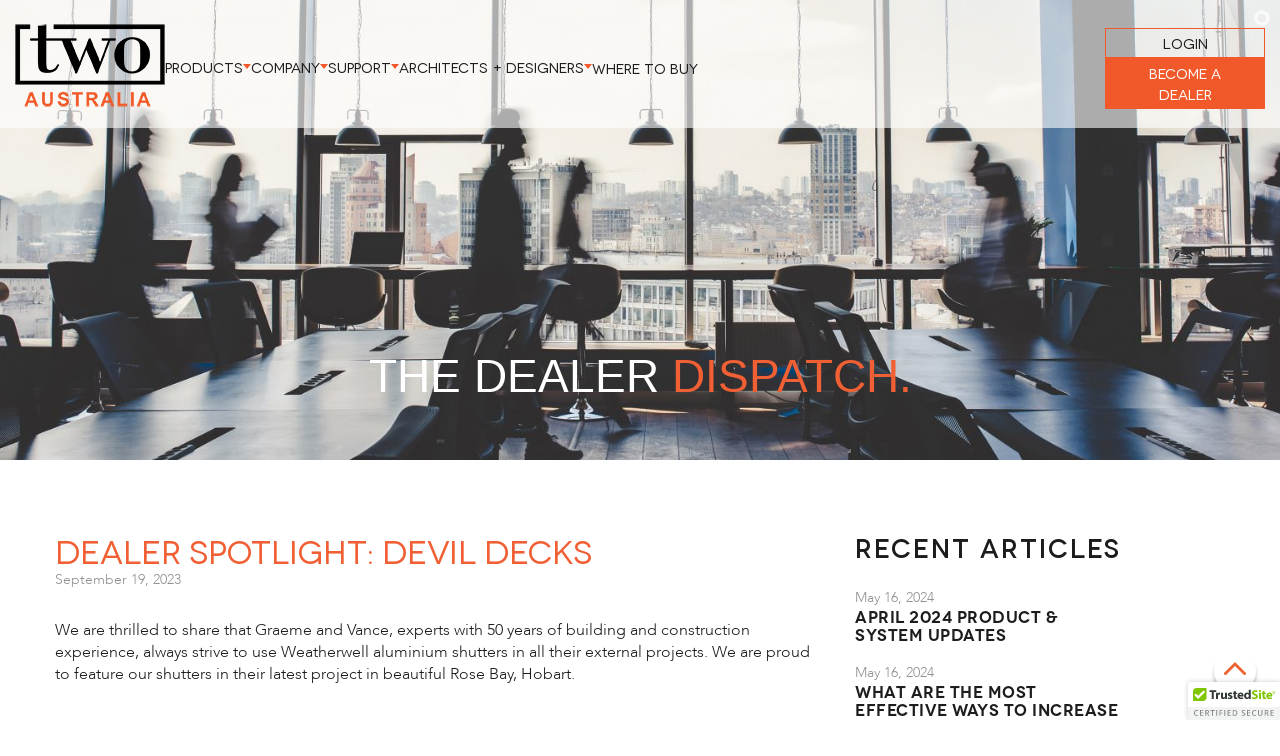

--- FILE ---
content_type: text/html; charset=UTF-8
request_url: https://www.two-australia.com/dealer-spotlight-devil-decks/
body_size: 26376
content:
<!DOCTYPE html>
<html dir="ltr" lang="en-AU" prefix="og: https://ogp.me/ns#">
<head>
    <meta http-equiv="X-UA-Compatible" content="IE=edge">
    <meta name="viewport" content="width=device-width, initial-scale=1, viewport-fit=cover">
    <meta name="format-detection" content="telephone=no">
    <meta charset="UTF-8" />
    <style id="jetpack-boost-critical-css">@media all{.ls-wp-container{visibility:hidden;position:relative;max-width:100%}.ls-overflow-visible,html body .ls-overflow-visible{overflow:visible!important}.ls-slide{display:block!important;visibility:hidden!important;position:absolute!important;overflow:hidden;top:0!important;left:0!important;bottom:auto!important;right:auto!important;background:0 0;border:none!important;margin:0!important;padding:0!important}.ls-slide>.ls-bg,.ls-slide>.ls-l{position:absolute!important;white-space:nowrap}.ls-slide,.ls-slide>*{box-sizing:content-box!important}ul{box-sizing:border-box}html :where(img[class*=wp-image-]){height:auto;max-width:100%}:where(figure){margin:0 0 1em}.vc_column-inner::after,.vc_row:after{clear:both}.vc_row:after,.vc_row:before{content:" ";display:table}.vc_column_container{width:100%}.vc_row{margin-left:-15px;margin-right:-15px}.vc_col-sm-12{position:relative;min-height:1px;padding-left:15px;padding-right:15px;box-sizing:border-box}@media (min-width:768px){.vc_col-sm-12{float:left}.vc_col-sm-12{width:100%}}.wpb_text_column :last-child,.wpb_text_column p:last-child{margin-bottom:0}.wpb_content_element{margin-bottom:35px}.wpb-content-wrapper{margin:0;padding:0;border:none;overflow:unset;display:block}.vc_column-inner::after,.vc_column-inner::before{content:" ";display:table}.vc_column_container{padding-left:0;padding-right:0}.vc_column_container>.vc_column-inner{box-sizing:border-box;padding-left:15px;padding-right:15px;width:100%}.wpb_single_image img{height:auto;max-width:100%;vertical-align:top}.wpb_single_image .vc_single_image-wrapper{display:inline-block;vertical-align:top;max-width:100%}.wpb_single_image.vc_align_left{text-align:left}.wpb_single_image .vc_figure{display:inline-block;vertical-align:top;margin:0;max-width:100%}:root{--bs-font-sans-serif:system-ui,-apple-system,"Segoe UI",Roboto,"Helvetica Neue","Noto Sans","Liberation Sans",Arial,sans-serif,"Apple Color Emoji","Segoe UI Emoji","Segoe UI Symbol","Noto Color Emoji";--bs-body-font-family:var(--bs-font-sans-serif);--bs-body-font-size:1rem;--bs-body-font-weight:400;--bs-body-line-height:1.5;--bs-body-color:#212529;--bs-body-bg:#fff;--bs-link-color:#0d6efd}*{box-sizing:border-box}@media (prefers-reduced-motion:no-preference){:root{scroll-behavior:smooth}}body{margin:0;font-family:var(--bs-body-font-family);font-size:var(--bs-body-font-size);font-weight:var(--bs-body-font-weight);line-height:var(--bs-body-line-height);color:var(--bs-body-color);text-align:var(--bs-body-text-align);background-color:var(--bs-body-bg);-webkit-text-size-adjust:100%}h1,h2,h3,h4,h5{margin-top:0;margin-bottom:.5rem;font-weight:500;line-height:1.2}h1{font-size:calc(1.375rem + 1.5vw)}@media (min-width:1200px){h1{font-size:2.5rem}}h2{font-size:calc(1.325rem + .9vw)}@media (min-width:1200px){h2{font-size:2rem}}h3{font-size:calc(1.3rem + .6vw)}@media (min-width:1200px){h3{font-size:1.75rem}}h4{font-size:calc(1.275rem + .3vw)}@media (min-width:1200px){h4{font-size:1.5rem}}h5{font-size:1.25rem}p{margin-top:0;margin-bottom:1rem}ul{padding-left:2rem}ul{margin-top:0;margin-bottom:1rem}ul ul{margin-bottom:0}b,strong{font-weight:bolder}a{color:var(--bs-link-color);text-decoration:underline}figure{margin:0 0 1rem}img,svg{vertical-align:middle}button{border-radius:0}button{margin:0;font-family:inherit;font-size:inherit;line-height:inherit}button{text-transform:none}button{-webkit-appearance:button}.img-fluid{max-width:100%;height:auto}.container{--bs-gutter-x:1.5rem;--bs-gutter-y:0;width:100%;padding-right:calc(var(--bs-gutter-x)*.5);padding-left:calc(var(--bs-gutter-x)*.5);margin-right:auto;margin-left:auto}@media (min-width:576px){.container{max-width:540px}}@media (min-width:768px){.container{max-width:720px}}@media (min-width:992px){.container{max-width:960px}}@media (min-width:1200px){.container{max-width:1140px}}@media (min-width:1400px){.container{max-width:1320px}}.row{--bs-gutter-x:1.5rem;--bs-gutter-y:0;display:flex;flex-wrap:wrap;margin-top:calc(-1*var(--bs-gutter-y));margin-right:calc(-.5*var(--bs-gutter-x));margin-left:calc(-.5*var(--bs-gutter-x))}.row>*{flex-shrink:0;width:100%;max-width:100%;padding-right:calc(var(--bs-gutter-x)*.5);padding-left:calc(var(--bs-gutter-x)*.5);margin-top:var(--bs-gutter-y)}@media (min-width:576px){.col-sm-12{flex:0 0 auto;width:100%}}@media (min-width:768px){.col-md-3{flex:0 0 auto;width:25%}.col-md-8{flex:0 0 auto;width:66.66666667%}.col-md-12{flex:0 0 auto;width:100%}}@media (min-width:992px){.col-lg-4{flex:0 0 auto;width:33.33333333%}.col-lg-5{flex:0 0 auto;width:41.66666667%}.col-lg-6{flex:0 0 auto;width:50%}.col-lg-7{flex:0 0 auto;width:58.33333333%}.col-lg-8{flex:0 0 auto;width:66.66666667%}.col-lg-12{flex:0 0 auto;width:100%}}.clearfix::after{display:block;clear:both;content:""}.d-flex{display:flex!important}.d-none{display:none!important}.mb-4{margin-bottom:1.5rem!important}p a{text-decoration:none!important}#page-wrap{width:100%;margin:0 auto;overflow-x:hidden}#banner .banner-heading{text-transform:uppercase!important}.blog-post-detail .blog-content p img{margin-top:25px;margin-bottom:15px}.blog-post-detail .blog-content h2{font-size:26px!important}.blog-post-detail .blog-content p{font-size:16px!important}.blog-post-detail .blog-content .vc_row .wpb_text_column.wpb_content_element .wpb_wrapper h2{margin-top:-10px;margin-bottom:-20px}.blog-post-detail .blog-content .vc_row .wpb_text_column.wpb_content_element.dd-list .wpb_wrapper h2{margin-bottom:0!important;margin-top:0!important}.blog-post-detail .blog-content .vc_row .wpb_text_column.wpb_content_element .wpb_wrapper p+h2{margin-top:0!important;margin-bottom:0!important}.blog-post-detail .blog-content .wpb_text_column.wpb_content_element{padding-top:10px!important}.chrcl-mm__actions .chrcl__mm-btn{color:#fff!important}.chrcl-mm__actions .chrcl__mm-btn.chrcl__mm-btn--outline{color:var(--_color-black)!important}.adjust-image-width .two-columned img{float:left}.content-100img .wpb_single_image figure,.content-100img .wpb_single_image figure .vc_single_image-wrapper{display:block}.content-100img .wpb_single_image figure .vc_single_image-wrapper img{width:100%}@media only screen and (min-width:1200px) and (max-width:1399px){#banner{max-height:690px}}@media only screen and (min-width:992px) and (max-width:1199px){.chrcl-mm__dp__inner .col-lg-4:last-child{margin-left:-50px}.chrcl-mm__dp__inner .col-lg-4:last-child .chrcl__contact{white-space:nowrap}.chrcl-mm__tab__gallery{margin-left:-75px!important}}@media only screen and (max-width:991px){html body{overflow-x:hidden}}h1,h2,h3,h4,h5{margin-bottom:.5rem;font-family:inherit;font-weight:500;line-height:1.2;color:inherit}h1{font-size:2.5rem}h2{font-size:2rem}h3{font-size:1.75rem}h4{font-size:1.5rem}h5{font-size:1.25rem}.img-fluid{max-width:100%;height:auto}.container{width:100%;padding-right:15px;padding-left:15px;margin-right:auto;margin-left:auto}@media (min-width:576px){.container{max-width:540px}}@media (min-width:768px){.container{max-width:720px}}@media (min-width:992px){.container{max-width:960px}}@media (min-width:1200px){.container{max-width:1200px}}.row{display:flex;flex-wrap:wrap;margin-right:-15px;margin-left:-15px}.col-lg-12,.col-lg-4,.col-lg-5,.col-lg-6,.col-lg-7,.col-lg-8,.col-md-12,.col-md-3,.col-md-8,.col-sm-12{position:relative;width:100%;min-height:1px;padding-right:15px;padding-left:15px}@media (min-width:576px){.col-sm-12{flex:0 0 100%;max-width:100%}}@media (min-width:768px){.col-md-3{flex:0 0 25%;max-width:25%}.col-md-8{flex:0 0 66.66667%;max-width:66.66667%}.col-md-12{flex:0 0 100%;max-width:100%}}@media (min-width:992px){.col-lg-4{flex:0 0 33.33333%;max-width:33.33333%}.col-lg-5{flex:0 0 41.66667%;max-width:41.66667%}.col-lg-6{flex:0 0 50%;max-width:50%}.col-lg-7{flex:0 0 58.33333%;max-width:58.33333%}.col-lg-8{flex:0 0 66.66667%;max-width:66.66667%}.col-lg-12{flex:0 0 100%;max-width:100%}}.clearfix::after{display:block;clear:both;content:""}.d-none{display:none!important}.d-flex{display:flex!important}.mb-4{margin-bottom:1.5rem!important}.pl-2{padding-left:.5rem!important}html{font-family:sans-serif;-ms-text-size-adjust:100%;-webkit-text-size-adjust:100%}a,body,div,figure,h1,h2,h3,h4,h5,header,img,li,p,section,span,ul{margin:0;padding:0;border:0;font-size:100%;font:inherit;vertical-align:baseline}figure,header,section{display:block}a{background:#fff0;outline:0!important}img{border:0}svg:not(:root){overflow:hidden}figure{margin:1em 40px}button{color:inherit;font:inherit;margin:0}button{overflow:visible}button{text-transform:none}button{-webkit-appearance:button}h1,h2,h3,h4,h5{font-weight:400;line-height:1.3}b,strong{font-weight:700}@font-face{font-family:Novecentowide-Normal;font-weight:400;font-style:normal}@font-face{font-family:Novecentowide-DemiBold;font-weight:400;font-style:normal}@font-face{font-family:Avenir-Light;font-weight:400;font-style:normal}@font-face{font-family:AvenirMedium;font-weight:400;font-style:normal}@font-face{font-family:Novecentowide-Medium;font-weight:400;font-style:normal}body{font-family:Avenir-Light,Arial,Helvetica,sans-serif;margin:0;font-weight:300;color:#1d1d1d}strong{font-family:AvenirMedium,Arial,Helvetica,sans-serif;font-weight:400;font-style:normal}header{position:absolute;top:0;width:100%;background:rgb(255 255 255/.6);z-index:99;padding:24px 0 15px}figure{font-size:0}a{color:#f16034}html{padding:env(safe-area-inset)}.clearfix:after,.clearfix:before{content:".";display:block;overflow:hidden;visibility:hidden;font-size:0;line-height:0;width:0;height:0}.clearfix:after{clear:both}.clearfix{zoom:1}#banner{max-height:720px;overflow:hidden}#banner .banner-heading{z-index:100!important;text-transform:uppercase;font-family:Novecentowide-Medium}.clearfix:after,.clearfix:before{content:".";display:block;overflow:hidden;visibility:hidden;font-size:0;line-height:0;width:0;height:0}.clearfix:after{clear:both}.clearfix{zoom:1}h2{color:#ec6331;font-family:Novecentowide-Normal,Arial,Helvetica,sans-serif;font-size:32px;letter-spacing:1.2px}.blog-wrapper{border-bottom:1px solid #bcbcbc}.blog-detail{padding:70px 0}.blog-post-detail h1{font-size:32px;font-family:Novecentowide-Normal;color:#f16034;line-height:40px}.blog-post-detail .blog-content img{display:block;margin:auto}img.blog-feature{width:100%}.post-date{color:#919191;font-size:14px}.blog-content{padding-top:20px}.sidebar-container h3{color:#1c1c1c;font-family:Novecentowide-Medium;font-size:26px;margin:0 0 15px;letter-spacing:2px}.sidebar-container ul{padding:0}.sidebar-container li{padding-left:0;list-style:none}.sidebar-container li a img{display:none}.recentposts{border-bottom:1px solid #b2b2b2;padding-bottom:10px;margin-bottom:30px}.blog-post-meta{display:flex;justify-content:left;padding:5px 0;padding-left:0}.blog-post-meta-detail{padding:5px 0}.blog-post-meta-detail h5{font-family:Novecentowide-DemiBold;margin:0;font-size:16px;line-height:18px;letter-spacing:.5px}.blog-post-meta-detail h5 a{color:#1d1d1d;text-decoration:none}.archivelist a{color:#1c1c1c;text-decoration:none;line-height:26px}.blog-post-detail .img-fluid.blog-feature.wp-post-image{display:none!important}.blog-content p strong{font-weight:700}#btn-ttop{position:fixed;right:20px;bottom:20px;border:0;background:url(https://www.two-australia.com/wp-content/uploads/2021/10/button-to-top.png);z-index:5;width:50px;height:50px}.blog-content .dd-list li{margin:15px 0 15px 20px;padding:0 5px}.vc_column_container>.vc_column-inner h2{padding:0 0 30px}@media only screen and (max-width:1199px){.inner-body-content.product-wrapper{overflow:hidden!important}}@media only screen and (max-width:991px){h2{font-size:28px}.blog-content img{width:100%;height:auto;margin-top:15px}.blog-post-meta-detail h5 a{display:block;font-size:12px}}@media only screen and (min-width:768px) and (max-width:991px){header{position:relative}html{overflow-x:hidden}.vc_column_container>.vc_column-inner{padding:0 20px}}@media only screen and (max-width:767px){header{position:relative}html{overflow-x:hidden}#banner{max-height:380px}body{overflow:hidden}.inner-body-content .container{width:auto}.product-wrapper .col-md-12.ls-overflow-visible{padding:0}.vc_column_container>.vc_column-inner{padding:0 20px}}@media only screen and (max-width:567px){.vc_column_container>.vc_column-inner{padding:0 20px}}@media only screen and (max-width:475px){.vc_row{margin:0}.vc_column_container>.vc_column-inner{padding:0 20px}}.vc_column_container>.vc_column-inner h2{padding:10px 0 15px!important}}@media all{html{--wp-admin--admin-bar--height:32px;scroll-padding-top:var(--wp-admin--admin-bar--height)}@media screen and (max-width:782px){html{--wp-admin--admin-bar--height:46px}}}</style>	<style>img:is([sizes="auto" i], [sizes^="auto," i]) { contain-intrinsic-size: 3000px 1500px }</style>
	
		<!-- All in One SEO 4.9.3 - aioseo.com -->
	<meta name="description" content="Discover the choice of seasoned experts! Graeme and Vance, with 50 years of building and construction expertise, trust Weatherwell aluminium shutters for their external projects. Explore our latest showcase in scenic Rose Bay, Hobart." />
	<meta name="robots" content="noindex, nofollow, max-image-preview:large" />
	<meta name="author" content="Sheree Fletcher"/>
	<meta name="google-site-verification" content="LUXMq-KCrLe3WxHIpWgjDho3ZjiWVdLckW-xHRSfAQg" />
	<link rel="canonical" href="https://www.two-australia.com/dealer-spotlight-devil-decks/" />
	<meta name="generator" content="All in One SEO (AIOSEO) 4.9.3" />
		<meta property="og:locale" content="en_US" />
		<meta property="og:site_name" content="TWO AUSTRALIA - Manufacturer of shutters, outdoor blinds, awnings &amp; interior roller blinds" />
		<meta property="og:type" content="article" />
		<meta property="og:title" content="Dealer spotlight: Devil decks - TWO AUSTRALIA" />
		<meta property="og:description" content="Discover the choice of seasoned experts! Graeme and Vance, with 50 years of building and construction expertise, trust Weatherwell aluminium shutters for their external projects. Explore our latest showcase in scenic Rose Bay, Hobart." />
		<meta property="og:url" content="https://www.two-australia.com/dealer-spotlight-devil-decks/" />
		<meta property="og:image" content="https://www.two-australia.com/wp-content/uploads/2023/06/TWO-Australia-logo-new.png" />
		<meta property="og:image:secure_url" content="https://www.two-australia.com/wp-content/uploads/2023/06/TWO-Australia-logo-new.png" />
		<meta property="og:image:width" content="150" />
		<meta property="og:image:height" content="83" />
		<meta property="article:published_time" content="2023-09-19T14:23:57+00:00" />
		<meta property="article:modified_time" content="2025-12-05T00:41:26+00:00" />
		<meta property="article:publisher" content="https://www.facebook.com/TWOAustralia" />
		<meta name="twitter:card" content="summary_large_image" />
		<meta name="twitter:title" content="Dealer spotlight: Devil decks - TWO AUSTRALIA" />
		<meta name="twitter:description" content="Discover the choice of seasoned experts! Graeme and Vance, with 50 years of building and construction expertise, trust Weatherwell aluminium shutters for their external projects. Explore our latest showcase in scenic Rose Bay, Hobart." />
		<meta name="twitter:image" content="https://www.two-australia.com/wp-content/uploads/2023/06/TWO-Australia-logo-new.png" />
		<script data-jetpack-boost="ignore" type="application/ld+json" class="aioseo-schema">
			{"@context":"https:\/\/schema.org","@graph":[{"@type":"BlogPosting","@id":"https:\/\/www.two-australia.com\/dealer-spotlight-devil-decks\/#blogposting","name":"Dealer spotlight: Devil decks - TWO AUSTRALIA","headline":"Dealer spotlight: Devil decks","author":{"@id":"https:\/\/www.two-australia.com\/author\/twoaus\/#author"},"publisher":{"@id":"https:\/\/www.two-australia.com\/#organization"},"image":{"@type":"ImageObject","url":"https:\/\/www.two-australia.com\/wp-content\/uploads\/2023\/09\/two-australia-dealer-spotlight-devils-deck.jpg","width":1000,"height":1000,"caption":"Four views of a modern outdoor deck with horizontal slatted panels, glass roof, and metal cable railing."},"datePublished":"2023-09-19T14:23:57+10:00","dateModified":"2025-12-05T10:41:26+10:00","inLanguage":"en-AU","mainEntityOfPage":{"@id":"https:\/\/www.two-australia.com\/dealer-spotlight-devil-decks\/#webpage"},"isPartOf":{"@id":"https:\/\/www.two-australia.com\/dealer-spotlight-devil-decks\/#webpage"},"articleSection":"blog"},{"@type":"BreadcrumbList","@id":"https:\/\/www.two-australia.com\/dealer-spotlight-devil-decks\/#breadcrumblist","itemListElement":[{"@type":"ListItem","@id":"https:\/\/www.two-australia.com#listItem","position":1,"name":"Home","item":"https:\/\/www.two-australia.com","nextItem":{"@type":"ListItem","@id":"https:\/\/www.two-australia.com\/category\/blog\/#listItem","name":"blog"}},{"@type":"ListItem","@id":"https:\/\/www.two-australia.com\/category\/blog\/#listItem","position":2,"name":"blog","item":"https:\/\/www.two-australia.com\/category\/blog\/","nextItem":{"@type":"ListItem","@id":"https:\/\/www.two-australia.com\/dealer-spotlight-devil-decks\/#listItem","name":"Dealer spotlight: Devil decks"},"previousItem":{"@type":"ListItem","@id":"https:\/\/www.two-australia.com#listItem","name":"Home"}},{"@type":"ListItem","@id":"https:\/\/www.two-australia.com\/dealer-spotlight-devil-decks\/#listItem","position":3,"name":"Dealer spotlight: Devil decks","previousItem":{"@type":"ListItem","@id":"https:\/\/www.two-australia.com\/category\/blog\/#listItem","name":"blog"}}]},{"@type":"Organization","@id":"https:\/\/www.two-australia.com\/#organization","name":"TWO AUSTRALIA","description":"Manufacturer of shutters, outdoor blinds, awnings & interior roller blinds","url":"https:\/\/www.two-australia.com\/","telephone":"+611300183910","logo":{"@type":"ImageObject","url":"https:\/\/www.two-australia.com\/wp-content\/uploads\/2023\/06\/TWO-Australia-logo-new.png","@id":"https:\/\/www.two-australia.com\/dealer-spotlight-devil-decks\/#organizationLogo","width":150,"height":83,"caption":"TWO Australia Logo"},"image":{"@id":"https:\/\/www.two-australia.com\/dealer-spotlight-devil-decks\/#organizationLogo"},"sameAs":["https:\/\/www.facebook.com\/TWOAustralia","https:\/\/www.instagram.com\/two_australia\/","https:\/\/www.linkedin.com\/company\/two-australia"]},{"@type":"Person","@id":"https:\/\/www.two-australia.com\/author\/twoaus\/#author","url":"https:\/\/www.two-australia.com\/author\/twoaus\/","name":"Sheree Fletcher","image":{"@type":"ImageObject","@id":"https:\/\/www.two-australia.com\/dealer-spotlight-devil-decks\/#authorImage","url":"https:\/\/secure.gravatar.com\/avatar\/ce06022ee9108cbe4dc4ca125489098f7361d8969d6771a64d9ac650ccdfa9bf?s=96&d=mm&r=g","width":96,"height":96,"caption":"Sheree Fletcher"}},{"@type":"WebPage","@id":"https:\/\/www.two-australia.com\/dealer-spotlight-devil-decks\/#webpage","url":"https:\/\/www.two-australia.com\/dealer-spotlight-devil-decks\/","name":"Dealer spotlight: Devil decks - TWO AUSTRALIA","description":"Discover the choice of seasoned experts! Graeme and Vance, with 50 years of building and construction expertise, trust Weatherwell aluminium shutters for their external projects. Explore our latest showcase in scenic Rose Bay, Hobart.","inLanguage":"en-AU","isPartOf":{"@id":"https:\/\/www.two-australia.com\/#website"},"breadcrumb":{"@id":"https:\/\/www.two-australia.com\/dealer-spotlight-devil-decks\/#breadcrumblist"},"author":{"@id":"https:\/\/www.two-australia.com\/author\/twoaus\/#author"},"creator":{"@id":"https:\/\/www.two-australia.com\/author\/twoaus\/#author"},"image":{"@type":"ImageObject","url":"https:\/\/www.two-australia.com\/wp-content\/uploads\/2023\/09\/two-australia-dealer-spotlight-devils-deck.jpg","@id":"https:\/\/www.two-australia.com\/dealer-spotlight-devil-decks\/#mainImage","width":1000,"height":1000,"caption":"Four views of a modern outdoor deck with horizontal slatted panels, glass roof, and metal cable railing."},"primaryImageOfPage":{"@id":"https:\/\/www.two-australia.com\/dealer-spotlight-devil-decks\/#mainImage"},"datePublished":"2023-09-19T14:23:57+10:00","dateModified":"2025-12-05T10:41:26+10:00"},{"@type":"WebSite","@id":"https:\/\/www.two-australia.com\/#website","url":"https:\/\/www.two-australia.com\/","name":"TWO AUSTRALIA","description":"Manufacturer of shutters, outdoor blinds, awnings & interior roller blinds","inLanguage":"en-AU","publisher":{"@id":"https:\/\/www.two-australia.com\/#organization"}}]}
		</script>
		<!-- All in One SEO -->


	<!-- This site is optimized with the Yoast SEO plugin v26.7 - https://yoast.com/wordpress/plugins/seo/ -->
	<title>Dealer spotlight: Devil decks - TWO AUSTRALIA</title>
	<meta name="description" content="Discover the exceptional work of Bayside Shutters and Blinds in our Dealer Spotlight using our Highprofile Painted and Paulownia shutters. Their amazing installations impressed a satisfied customer and led them to return for their kitchen project. Trust their expertise for stunning results." />
	<meta property="og:locale" content="en_US" />
	<meta property="og:type" content="article" />
	<meta property="og:title" content="Dealer spotlight: Devil decks - TWO AUSTRALIA" />
	<meta property="og:description" content="Discover the exceptional work of Bayside Shutters and Blinds in our Dealer Spotlight using our Highprofile Painted and Paulownia shutters. Their amazing installations impressed a satisfied customer and led them to return for their kitchen project. Trust their expertise for stunning results." />
	<meta property="og:url" content="https://www.two-australia.com/dealer-spotlight-devil-decks/" />
	<meta property="og:site_name" content="TWO AUSTRALIA" />
	<meta property="article:publisher" content="https://www.facebook.com/TWOGlobal/" />
	<meta property="article:published_time" content="2023-09-19T14:23:57+00:00" />
	<meta property="article:modified_time" content="2025-12-05T00:41:26+00:00" />
	<meta property="og:image" content="https://www.two-australia.com/wp-content/uploads/2023/09/two-australia-dealer-spotlight-devils-deck.jpg" />
	<meta property="og:image:width" content="1000" />
	<meta property="og:image:height" content="1000" />
	<meta property="og:image:type" content="image/jpeg" />
	<meta name="author" content="Sheree Fletcher" />
	<meta name="twitter:card" content="summary_large_image" />
	<script data-jetpack-boost="ignore" type="application/ld+json" class="yoast-schema-graph">{"@context":"https://schema.org","@graph":[{"@type":"Article","@id":"https://www.two-australia.com/dealer-spotlight-devil-decks/#article","isPartOf":{"@id":"https://www.two-australia.com/dealer-spotlight-devil-decks/"},"author":{"name":"Sheree Fletcher","@id":"https://www.two-australia.com/#/schema/person/e753d9ed2ce354ab456c701d82c0e57c"},"headline":"Dealer spotlight: Devil decks","datePublished":"2023-09-19T14:23:57+00:00","dateModified":"2025-12-05T00:41:26+00:00","mainEntityOfPage":{"@id":"https://www.two-australia.com/dealer-spotlight-devil-decks/"},"wordCount":227,"publisher":{"@id":"https://www.two-australia.com/#organization"},"image":{"@id":"https://www.two-australia.com/dealer-spotlight-devil-decks/#primaryimage"},"thumbnailUrl":"https://www.two-australia.com/wp-content/uploads/2023/09/two-australia-dealer-spotlight-devils-deck.jpg","articleSection":["blog"],"inLanguage":"en-AU"},{"@type":"WebPage","@id":"https://www.two-australia.com/dealer-spotlight-devil-decks/","url":"https://www.two-australia.com/dealer-spotlight-devil-decks/","name":"Dealer spotlight: Devil decks - TWO AUSTRALIA","isPartOf":{"@id":"https://www.two-australia.com/#website"},"primaryImageOfPage":{"@id":"https://www.two-australia.com/dealer-spotlight-devil-decks/#primaryimage"},"image":{"@id":"https://www.two-australia.com/dealer-spotlight-devil-decks/#primaryimage"},"thumbnailUrl":"https://www.two-australia.com/wp-content/uploads/2023/09/two-australia-dealer-spotlight-devils-deck.jpg","datePublished":"2023-09-19T14:23:57+00:00","dateModified":"2025-12-05T00:41:26+00:00","description":"Discover the exceptional work of Bayside Shutters and Blinds in our Dealer Spotlight using our Highprofile Painted and Paulownia shutters. Their amazing installations impressed a satisfied customer and led them to return for their kitchen project. Trust their expertise for stunning results.","breadcrumb":{"@id":"https://www.two-australia.com/dealer-spotlight-devil-decks/#breadcrumb"},"inLanguage":"en-AU","potentialAction":[{"@type":"ReadAction","target":["https://www.two-australia.com/dealer-spotlight-devil-decks/"]}]},{"@type":"ImageObject","inLanguage":"en-AU","@id":"https://www.two-australia.com/dealer-spotlight-devil-decks/#primaryimage","url":"https://www.two-australia.com/wp-content/uploads/2023/09/two-australia-dealer-spotlight-devils-deck.jpg","contentUrl":"https://www.two-australia.com/wp-content/uploads/2023/09/two-australia-dealer-spotlight-devils-deck.jpg","width":1000,"height":1000,"caption":"Four views of a modern outdoor deck with horizontal slatted panels, glass roof, and metal cable railing."},{"@type":"BreadcrumbList","@id":"https://www.two-australia.com/dealer-spotlight-devil-decks/#breadcrumb","itemListElement":[{"@type":"ListItem","position":1,"name":"Home","item":"https://www.two-australia.com/"},{"@type":"ListItem","position":2,"name":"Dealer spotlight: Devil decks"}]},{"@type":"WebSite","@id":"https://www.two-australia.com/#website","url":"https://www.two-australia.com/","name":"TWO AUSTRALIA","description":"Manufacturer of shutters, outdoor blinds, awnings &amp; interior roller blinds","publisher":{"@id":"https://www.two-australia.com/#organization"},"potentialAction":[{"@type":"SearchAction","target":{"@type":"EntryPoint","urlTemplate":"https://www.two-australia.com/?s={search_term_string}"},"query-input":{"@type":"PropertyValueSpecification","valueRequired":true,"valueName":"search_term_string"}}],"inLanguage":"en-AU"},{"@type":"Organization","@id":"https://www.two-australia.com/#organization","name":"TWO Australia","url":"https://www.two-australia.com/","logo":{"@type":"ImageObject","inLanguage":"en-AU","@id":"https://www.two-australia.com/#/schema/logo/image/","url":"https://www.two-australia.com/wp-content/uploads/2021/09/two-australia-logo.png","contentUrl":"https://www.two-australia.com/wp-content/uploads/2021/09/two-australia-logo.png","width":300,"height":335,"caption":"TWO Australia"},"image":{"@id":"https://www.two-australia.com/#/schema/logo/image/"},"sameAs":["https://www.facebook.com/TWOGlobal/","https://www.instagram.com/two_australia/","https://www.linkedin.com/company/5120222"]},{"@type":"Person","@id":"https://www.two-australia.com/#/schema/person/e753d9ed2ce354ab456c701d82c0e57c","name":"Sheree Fletcher","image":{"@type":"ImageObject","inLanguage":"en-AU","@id":"https://www.two-australia.com/#/schema/person/image/","url":"https://secure.gravatar.com/avatar/ce06022ee9108cbe4dc4ca125489098f7361d8969d6771a64d9ac650ccdfa9bf?s=96&d=mm&r=g","contentUrl":"https://secure.gravatar.com/avatar/ce06022ee9108cbe4dc4ca125489098f7361d8969d6771a64d9ac650ccdfa9bf?s=96&d=mm&r=g","caption":"Sheree Fletcher"}}]}</script>
	<!-- / Yoast SEO plugin. -->


<link rel='dns-prefetch' href='//cdn.trustedsite.com' />
		<style>
			.lazyload,
			.lazyloading {
				max-width: 100%;
			}
		</style>
				<!-- This site uses the Google Analytics by MonsterInsights plugin v9.11.1 - Using Analytics tracking - https://www.monsterinsights.com/ -->
							
			
							<!-- / Google Analytics by MonsterInsights -->
		
<noscript><link rel='stylesheet' id='all-css-15581b8a379d50b04558c1e3fe9638c4' href='https://www.two-australia.com/_jb_static/??cc699aaf82' type='text/css' media='all' /></noscript><link data-media="all" onload="this.media=this.dataset.media; delete this.dataset.media; this.removeAttribute( &#039;onload&#039; );" rel='stylesheet' id='all-css-15581b8a379d50b04558c1e3fe9638c4' href='https://www.two-australia.com/_jb_static/??cc699aaf82' type='text/css' media="not all" />
<style id='lazyload-video-css-inline-css'>
.entry-content a.lazy-load-youtube, a.lazy-load-youtube, .lazy-load-vimeo{ background-size: cover; }.titletext.youtube { display: none; }.lazy-load-div:before { content: "\25B6"; text-shadow: 0px 0px 60px rgba(0,0,0,0.8); }
</style>
<style id='wp-emoji-styles-inline-css'>

	img.wp-smiley, img.emoji {
		display: inline !important;
		border: none !important;
		box-shadow: none !important;
		height: 1em !important;
		width: 1em !important;
		margin: 0 0.07em !important;
		vertical-align: -0.1em !important;
		background: none !important;
		padding: 0 !important;
	}
</style>
<style id='classic-theme-styles-inline-css'>
/*! This file is auto-generated */
.wp-block-button__link{color:#fff;background-color:#32373c;border-radius:9999px;box-shadow:none;text-decoration:none;padding:calc(.667em + 2px) calc(1.333em + 2px);font-size:1.125em}.wp-block-file__button{background:#32373c;color:#fff;text-decoration:none}
</style>
<style id='filebird-block-filebird-gallery-style-inline-css'>
ul.filebird-block-filebird-gallery{margin:auto!important;padding:0!important;width:100%}ul.filebird-block-filebird-gallery.layout-grid{display:grid;grid-gap:20px;align-items:stretch;grid-template-columns:repeat(var(--columns),1fr);justify-items:stretch}ul.filebird-block-filebird-gallery.layout-grid li img{border:1px solid #ccc;box-shadow:2px 2px 6px 0 rgba(0,0,0,.3);height:100%;max-width:100%;-o-object-fit:cover;object-fit:cover;width:100%}ul.filebird-block-filebird-gallery.layout-masonry{-moz-column-count:var(--columns);-moz-column-gap:var(--space);column-gap:var(--space);-moz-column-width:var(--min-width);columns:var(--min-width) var(--columns);display:block;overflow:auto}ul.filebird-block-filebird-gallery.layout-masonry li{margin-bottom:var(--space)}ul.filebird-block-filebird-gallery li{list-style:none}ul.filebird-block-filebird-gallery li figure{height:100%;margin:0;padding:0;position:relative;width:100%}ul.filebird-block-filebird-gallery li figure figcaption{background:linear-gradient(0deg,rgba(0,0,0,.7),rgba(0,0,0,.3) 70%,transparent);bottom:0;box-sizing:border-box;color:#fff;font-size:.8em;margin:0;max-height:100%;overflow:auto;padding:3em .77em .7em;position:absolute;text-align:center;width:100%;z-index:2}ul.filebird-block-filebird-gallery li figure figcaption a{color:inherit}

</style>
<style id='global-styles-inline-css'>
:root{--wp--preset--aspect-ratio--square: 1;--wp--preset--aspect-ratio--4-3: 4/3;--wp--preset--aspect-ratio--3-4: 3/4;--wp--preset--aspect-ratio--3-2: 3/2;--wp--preset--aspect-ratio--2-3: 2/3;--wp--preset--aspect-ratio--16-9: 16/9;--wp--preset--aspect-ratio--9-16: 9/16;--wp--preset--color--black: #000000;--wp--preset--color--cyan-bluish-gray: #abb8c3;--wp--preset--color--white: #ffffff;--wp--preset--color--pale-pink: #f78da7;--wp--preset--color--vivid-red: #cf2e2e;--wp--preset--color--luminous-vivid-orange: #ff6900;--wp--preset--color--luminous-vivid-amber: #fcb900;--wp--preset--color--light-green-cyan: #7bdcb5;--wp--preset--color--vivid-green-cyan: #00d084;--wp--preset--color--pale-cyan-blue: #8ed1fc;--wp--preset--color--vivid-cyan-blue: #0693e3;--wp--preset--color--vivid-purple: #9b51e0;--wp--preset--gradient--vivid-cyan-blue-to-vivid-purple: linear-gradient(135deg,rgba(6,147,227,1) 0%,rgb(155,81,224) 100%);--wp--preset--gradient--light-green-cyan-to-vivid-green-cyan: linear-gradient(135deg,rgb(122,220,180) 0%,rgb(0,208,130) 100%);--wp--preset--gradient--luminous-vivid-amber-to-luminous-vivid-orange: linear-gradient(135deg,rgba(252,185,0,1) 0%,rgba(255,105,0,1) 100%);--wp--preset--gradient--luminous-vivid-orange-to-vivid-red: linear-gradient(135deg,rgba(255,105,0,1) 0%,rgb(207,46,46) 100%);--wp--preset--gradient--very-light-gray-to-cyan-bluish-gray: linear-gradient(135deg,rgb(238,238,238) 0%,rgb(169,184,195) 100%);--wp--preset--gradient--cool-to-warm-spectrum: linear-gradient(135deg,rgb(74,234,220) 0%,rgb(151,120,209) 20%,rgb(207,42,186) 40%,rgb(238,44,130) 60%,rgb(251,105,98) 80%,rgb(254,248,76) 100%);--wp--preset--gradient--blush-light-purple: linear-gradient(135deg,rgb(255,206,236) 0%,rgb(152,150,240) 100%);--wp--preset--gradient--blush-bordeaux: linear-gradient(135deg,rgb(254,205,165) 0%,rgb(254,45,45) 50%,rgb(107,0,62) 100%);--wp--preset--gradient--luminous-dusk: linear-gradient(135deg,rgb(255,203,112) 0%,rgb(199,81,192) 50%,rgb(65,88,208) 100%);--wp--preset--gradient--pale-ocean: linear-gradient(135deg,rgb(255,245,203) 0%,rgb(182,227,212) 50%,rgb(51,167,181) 100%);--wp--preset--gradient--electric-grass: linear-gradient(135deg,rgb(202,248,128) 0%,rgb(113,206,126) 100%);--wp--preset--gradient--midnight: linear-gradient(135deg,rgb(2,3,129) 0%,rgb(40,116,252) 100%);--wp--preset--font-size--small: 13px;--wp--preset--font-size--medium: 20px;--wp--preset--font-size--large: 36px;--wp--preset--font-size--x-large: 42px;--wp--preset--spacing--20: 0.44rem;--wp--preset--spacing--30: 0.67rem;--wp--preset--spacing--40: 1rem;--wp--preset--spacing--50: 1.5rem;--wp--preset--spacing--60: 2.25rem;--wp--preset--spacing--70: 3.38rem;--wp--preset--spacing--80: 5.06rem;--wp--preset--shadow--natural: 6px 6px 9px rgba(0, 0, 0, 0.2);--wp--preset--shadow--deep: 12px 12px 50px rgba(0, 0, 0, 0.4);--wp--preset--shadow--sharp: 6px 6px 0px rgba(0, 0, 0, 0.2);--wp--preset--shadow--outlined: 6px 6px 0px -3px rgba(255, 255, 255, 1), 6px 6px rgba(0, 0, 0, 1);--wp--preset--shadow--crisp: 6px 6px 0px rgba(0, 0, 0, 1);}:where(.is-layout-flex){gap: 0.5em;}:where(.is-layout-grid){gap: 0.5em;}body .is-layout-flex{display: flex;}.is-layout-flex{flex-wrap: wrap;align-items: center;}.is-layout-flex > :is(*, div){margin: 0;}body .is-layout-grid{display: grid;}.is-layout-grid > :is(*, div){margin: 0;}:where(.wp-block-columns.is-layout-flex){gap: 2em;}:where(.wp-block-columns.is-layout-grid){gap: 2em;}:where(.wp-block-post-template.is-layout-flex){gap: 1.25em;}:where(.wp-block-post-template.is-layout-grid){gap: 1.25em;}.has-black-color{color: var(--wp--preset--color--black) !important;}.has-cyan-bluish-gray-color{color: var(--wp--preset--color--cyan-bluish-gray) !important;}.has-white-color{color: var(--wp--preset--color--white) !important;}.has-pale-pink-color{color: var(--wp--preset--color--pale-pink) !important;}.has-vivid-red-color{color: var(--wp--preset--color--vivid-red) !important;}.has-luminous-vivid-orange-color{color: var(--wp--preset--color--luminous-vivid-orange) !important;}.has-luminous-vivid-amber-color{color: var(--wp--preset--color--luminous-vivid-amber) !important;}.has-light-green-cyan-color{color: var(--wp--preset--color--light-green-cyan) !important;}.has-vivid-green-cyan-color{color: var(--wp--preset--color--vivid-green-cyan) !important;}.has-pale-cyan-blue-color{color: var(--wp--preset--color--pale-cyan-blue) !important;}.has-vivid-cyan-blue-color{color: var(--wp--preset--color--vivid-cyan-blue) !important;}.has-vivid-purple-color{color: var(--wp--preset--color--vivid-purple) !important;}.has-black-background-color{background-color: var(--wp--preset--color--black) !important;}.has-cyan-bluish-gray-background-color{background-color: var(--wp--preset--color--cyan-bluish-gray) !important;}.has-white-background-color{background-color: var(--wp--preset--color--white) !important;}.has-pale-pink-background-color{background-color: var(--wp--preset--color--pale-pink) !important;}.has-vivid-red-background-color{background-color: var(--wp--preset--color--vivid-red) !important;}.has-luminous-vivid-orange-background-color{background-color: var(--wp--preset--color--luminous-vivid-orange) !important;}.has-luminous-vivid-amber-background-color{background-color: var(--wp--preset--color--luminous-vivid-amber) !important;}.has-light-green-cyan-background-color{background-color: var(--wp--preset--color--light-green-cyan) !important;}.has-vivid-green-cyan-background-color{background-color: var(--wp--preset--color--vivid-green-cyan) !important;}.has-pale-cyan-blue-background-color{background-color: var(--wp--preset--color--pale-cyan-blue) !important;}.has-vivid-cyan-blue-background-color{background-color: var(--wp--preset--color--vivid-cyan-blue) !important;}.has-vivid-purple-background-color{background-color: var(--wp--preset--color--vivid-purple) !important;}.has-black-border-color{border-color: var(--wp--preset--color--black) !important;}.has-cyan-bluish-gray-border-color{border-color: var(--wp--preset--color--cyan-bluish-gray) !important;}.has-white-border-color{border-color: var(--wp--preset--color--white) !important;}.has-pale-pink-border-color{border-color: var(--wp--preset--color--pale-pink) !important;}.has-vivid-red-border-color{border-color: var(--wp--preset--color--vivid-red) !important;}.has-luminous-vivid-orange-border-color{border-color: var(--wp--preset--color--luminous-vivid-orange) !important;}.has-luminous-vivid-amber-border-color{border-color: var(--wp--preset--color--luminous-vivid-amber) !important;}.has-light-green-cyan-border-color{border-color: var(--wp--preset--color--light-green-cyan) !important;}.has-vivid-green-cyan-border-color{border-color: var(--wp--preset--color--vivid-green-cyan) !important;}.has-pale-cyan-blue-border-color{border-color: var(--wp--preset--color--pale-cyan-blue) !important;}.has-vivid-cyan-blue-border-color{border-color: var(--wp--preset--color--vivid-cyan-blue) !important;}.has-vivid-purple-border-color{border-color: var(--wp--preset--color--vivid-purple) !important;}.has-vivid-cyan-blue-to-vivid-purple-gradient-background{background: var(--wp--preset--gradient--vivid-cyan-blue-to-vivid-purple) !important;}.has-light-green-cyan-to-vivid-green-cyan-gradient-background{background: var(--wp--preset--gradient--light-green-cyan-to-vivid-green-cyan) !important;}.has-luminous-vivid-amber-to-luminous-vivid-orange-gradient-background{background: var(--wp--preset--gradient--luminous-vivid-amber-to-luminous-vivid-orange) !important;}.has-luminous-vivid-orange-to-vivid-red-gradient-background{background: var(--wp--preset--gradient--luminous-vivid-orange-to-vivid-red) !important;}.has-very-light-gray-to-cyan-bluish-gray-gradient-background{background: var(--wp--preset--gradient--very-light-gray-to-cyan-bluish-gray) !important;}.has-cool-to-warm-spectrum-gradient-background{background: var(--wp--preset--gradient--cool-to-warm-spectrum) !important;}.has-blush-light-purple-gradient-background{background: var(--wp--preset--gradient--blush-light-purple) !important;}.has-blush-bordeaux-gradient-background{background: var(--wp--preset--gradient--blush-bordeaux) !important;}.has-luminous-dusk-gradient-background{background: var(--wp--preset--gradient--luminous-dusk) !important;}.has-pale-ocean-gradient-background{background: var(--wp--preset--gradient--pale-ocean) !important;}.has-electric-grass-gradient-background{background: var(--wp--preset--gradient--electric-grass) !important;}.has-midnight-gradient-background{background: var(--wp--preset--gradient--midnight) !important;}.has-small-font-size{font-size: var(--wp--preset--font-size--small) !important;}.has-medium-font-size{font-size: var(--wp--preset--font-size--medium) !important;}.has-large-font-size{font-size: var(--wp--preset--font-size--large) !important;}.has-x-large-font-size{font-size: var(--wp--preset--font-size--x-large) !important;}
:where(.wp-block-post-template.is-layout-flex){gap: 1.25em;}:where(.wp-block-post-template.is-layout-grid){gap: 1.25em;}
:where(.wp-block-columns.is-layout-flex){gap: 2em;}:where(.wp-block-columns.is-layout-grid){gap: 2em;}
:root :where(.wp-block-pullquote){font-size: 1.5em;line-height: 1.6;}
</style>
<noscript><link rel='stylesheet' id='dashicons-css' href='https://www.two-australia.com/wp-includes/css/dashicons.min.css' media='all' />
</noscript><link data-media="all" onload="this.media=this.dataset.media; delete this.dataset.media; this.removeAttribute( &#039;onload&#039; );" rel='stylesheet' id='dashicons-css' href='https://www.two-australia.com/wp-includes/css/dashicons.min.css' media="not all" />
<link rel='stylesheet' id='admin-bar-css' href='https://www.two-australia.com/wp-includes/css/admin-bar.min.css' media='all' />
<style id='admin-bar-inline-css'>

    /* Hide CanvasJS credits for P404 charts specifically */
    #p404RedirectChart .canvasjs-chart-credit {
        display: none !important;
    }
    
    #p404RedirectChart canvas {
        border-radius: 6px;
    }

    .p404-redirect-adminbar-weekly-title {
        font-weight: bold;
        font-size: 14px;
        color: #fff;
        margin-bottom: 6px;
    }

    #wpadminbar #wp-admin-bar-p404_free_top_button .ab-icon:before {
        content: "\f103";
        color: #dc3545;
        top: 3px;
    }
    
    #wp-admin-bar-p404_free_top_button .ab-item {
        min-width: 80px !important;
        padding: 0px !important;
    }
    
    /* Ensure proper positioning and z-index for P404 dropdown */
    .p404-redirect-adminbar-dropdown-wrap { 
        min-width: 0; 
        padding: 0;
        position: static !important;
    }
    
    #wpadminbar #wp-admin-bar-p404_free_top_button_dropdown {
        position: static !important;
    }
    
    #wpadminbar #wp-admin-bar-p404_free_top_button_dropdown .ab-item {
        padding: 0 !important;
        margin: 0 !important;
    }
    
    .p404-redirect-dropdown-container {
        min-width: 340px;
        padding: 18px 18px 12px 18px;
        background: #23282d !important;
        color: #fff;
        border-radius: 12px;
        box-shadow: 0 8px 32px rgba(0,0,0,0.25);
        margin-top: 10px;
        position: relative !important;
        z-index: 999999 !important;
        display: block !important;
        border: 1px solid #444;
    }
    
    /* Ensure P404 dropdown appears on hover */
    #wpadminbar #wp-admin-bar-p404_free_top_button .p404-redirect-dropdown-container { 
        display: none !important;
    }
    
    #wpadminbar #wp-admin-bar-p404_free_top_button:hover .p404-redirect-dropdown-container { 
        display: block !important;
    }
    
    #wpadminbar #wp-admin-bar-p404_free_top_button:hover #wp-admin-bar-p404_free_top_button_dropdown .p404-redirect-dropdown-container {
        display: block !important;
    }
    
    .p404-redirect-card {
        background: #2c3338;
        border-radius: 8px;
        padding: 18px 18px 12px 18px;
        box-shadow: 0 2px 8px rgba(0,0,0,0.07);
        display: flex;
        flex-direction: column;
        align-items: flex-start;
        border: 1px solid #444;
    }
    
    .p404-redirect-btn {
        display: inline-block;
        background: #dc3545;
        color: #fff !important;
        font-weight: bold;
        padding: 5px 22px;
        border-radius: 8px;
        text-decoration: none;
        font-size: 17px;
        transition: background 0.2s, box-shadow 0.2s;
        margin-top: 8px;
        box-shadow: 0 2px 8px rgba(220,53,69,0.15);
        text-align: center;
        line-height: 1.6;
    }
    
    .p404-redirect-btn:hover {
        background: #c82333;
        color: #fff !important;
        box-shadow: 0 4px 16px rgba(220,53,69,0.25);
    }
    
    /* Prevent conflicts with other admin bar dropdowns */
    #wpadminbar .ab-top-menu > li:hover > .ab-item,
    #wpadminbar .ab-top-menu > li.hover > .ab-item {
        z-index: auto;
    }
    
    #wpadminbar #wp-admin-bar-p404_free_top_button:hover > .ab-item {
        z-index: 999998 !important;
    }
    
</style>
<noscript><link rel='stylesheet' id='js_composer_custom_css-css' href='//www.two-australia.com/wp-content/uploads/js_composer/custom.css' media='all' />
</noscript><link data-media="all" onload="this.media=this.dataset.media; delete this.dataset.media; this.removeAttribute( &#039;onload&#039; );" rel='stylesheet' id='js_composer_custom_css-css' href='//www.two-australia.com/wp-content/uploads/js_composer/custom.css' media="not all" />




<meta name="generator" content="Powered by LayerSlider 8.1.2 - Build Heros, Sliders, and Popups. Create Animations and Beautiful, Rich Web Content as Easy as Never Before on WordPress." />
<!-- LayerSlider updates and docs at: https://layerslider.com -->
<link rel="https://api.w.org/" href="https://www.two-australia.com/wp-json/" /><link rel="alternate" title="JSON" type="application/json" href="https://www.two-australia.com/wp-json/wp/v2/posts/10660" /><link rel="EditURI" type="application/rsd+xml" title="RSD" href="https://www.two-australia.com/xmlrpc.php?rsd" />
<link rel='shortlink' href='https://www.two-australia.com/?p=10660' />
<link rel="alternate" title="oEmbed (JSON)" type="application/json+oembed" href="https://www.two-australia.com/wp-json/oembed/1.0/embed?url=https%3A%2F%2Fwww.two-australia.com%2Fdealer-spotlight-devil-decks%2F" />
<link rel="alternate" title="oEmbed (XML)" type="text/xml+oembed" href="https://www.two-australia.com/wp-json/oembed/1.0/embed?url=https%3A%2F%2Fwww.two-australia.com%2Fdealer-spotlight-devil-decks%2F&#038;format=xml" />
<!-- Global site tag (gtag.js) - Google Analytics -->


		
				<style>
			.no-js img.lazyload {
				display: none;
			}

			figure.wp-block-image img.lazyloading {
				min-width: 150px;
			}

			.lazyload,
			.lazyloading {
				--smush-placeholder-width: 100px;
				--smush-placeholder-aspect-ratio: 1/1;
				width: var(--smush-image-width, var(--smush-placeholder-width)) !important;
				aspect-ratio: var(--smush-image-aspect-ratio, var(--smush-placeholder-aspect-ratio)) !important;
			}

						.lazyload, .lazyloading {
				opacity: 0;
			}

			.lazyloaded {
				opacity: 1;
				transition: opacity 400ms;
				transition-delay: 0ms;
			}

					</style>
		<meta name="generator" content="Powered by WPBakery Page Builder - drag and drop page builder for WordPress."/>
<link rel="icon" href="https://www.two-australia.com/wp-content/uploads/2020/05/cropped-two-logo-icon-1-32x32.png" sizes="32x32" />
<link rel="icon" href="https://www.two-australia.com/wp-content/uploads/2020/05/cropped-two-logo-icon-1-192x192.png" sizes="192x192" />
<link rel="apple-touch-icon" href="https://www.two-australia.com/wp-content/uploads/2020/05/cropped-two-logo-icon-1-180x180.png" />
<meta name="msapplication-TileImage" content="https://www.two-australia.com/wp-content/uploads/2020/05/cropped-two-logo-icon-1-270x270.png" />
		<style type="text/css" id="wp-custom-css">
			.embed-container { position: relative; padding-bottom: 56.25%; height: 0; overflow: hidden; max-width: 100%; height: auto; } 
.embed-container iframe, .embed-container object, .embed-container embed { position: absolute; top: 0; left: 0; width: 100%; height: 100%; }

.two-btn,
a.two-btn {
  background-color: #ec6331;
  border: none;
  color: white;
  padding: 15px 32px;
  text-align: center;
  text-decoration: none;
  display: inline-block;
  font-size: 16px;
  margin: 4px 2px;
  cursor: pointer;
}
.linktile {
    cursor: pointer;
    transition: all 0.4s linear;
}

.linktile:hover {
    background-color: rgb(236 99 47 / 20%);
}

.chrcl-mm__mobile{
	z-index: 1000;
	position: relative;
}		</style>
		<style type="text/css" data-type="vc_shortcodes-custom-css">.vc_custom_1690978162438{padding-top: 20px !important;padding-right: 20px !important;padding-bottom: 20px !important;padding-left: 20px !important;background-color: #f3f3f3 !important;}</style><noscript><style> .wpb_animate_when_almost_visible { opacity: 1; }</style></noscript>    
</head>
<body class="wp-singular post-template-default single single-post postid-10660 single-format-standard wp-custom-logo wp-theme-twotheme wpb-js-composer js-comp-ver-8.0.1 vc_responsive">
        <div id="page-wrap">
<button id="btn-ttop" title="Go to top"><!--<img data-src="/wp-content/uploads/2021/10/button-to-top.png" title="Go to top"  src="[data-uri]" class="lazyload" style="--smush-placeholder-width: 50px; --smush-placeholder-aspect-ratio: 50/50;">!--></button>
<!--<button onclick="scrollToTop()" id="btn-ttop"><img data-src="/wp-content/uploads/2021/10/button-to-top.png" title="Go to top"  src="[data-uri]" class="lazyload" style="--smush-placeholder-width: 50px; --smush-placeholder-aspect-ratio: 50/50;"></button>!-->



    <style>
        @font-face {
            font-family: 'AvenirRegular';
            src: url('https://www.two-australia.com/wp-content/themes/twotheme/fonts/AvenirRegular.eot');
            src: url('https://www.two-australia.com/wp-content/themes/twotheme/fonts/AvenirRegular.eot') format('embedded-opentype'),
                 url('https://www.two-australia.com/wp-content/themes/twotheme/fonts/AvenirRegular.woff2') format('woff2'),
                 url('https://www.two-australia.com/wp-content/themes/twotheme/fonts/AvenirRegular.woff') format('woff'),
                 url('https://www.two-australia.com/wp-content/themes/twotheme/fonts/AvenirRegular.ttf') format('truetype'),
                 url('https://www.two-australia.com/wp-content/themes/twotheme/fonts/AvenirRegular.svg#AvenirRegular') format('svg');
        }
        @font-face {
          font-family: "UntitledSans";
          src: url("https://www.two-australia.com/wp-content/themes/twotheme/fonts/UntitledSans-Regular.eot"), url("https://www.two-australia.com/wp-content/themes/twotheme/fonts/UntitledSans-Regular.eot?#iefix") format("embedded-opentype"), url("https://www.two-australia.com/wp-content/themes/twotheme/fonts/UntitledSans-Regular.woff2") format("woff2"), url("https://www.two-australia.com/wp-content/themes/twotheme/fonts/UntitledSans-Regular.woff") format("woff"), url("https://www.two-australia.com/wp-content/themes/twotheme/fonts/UntitledSans-Regular.ttf") format("truetype"), url("https://www.two-australia.com/wp-content/themes/twotheme/fonts/UntitledSans-Regular.svg#Untitled Sans") format("svg");
          font-weight: normal;
          font-style: normal;
        }

        .dummy-banner { width: 100%; height: 100vh; }
        .dummy-banner img{ display: block; width: 100%; height: 100%; object-fit: cover; }


        .chrcl-mm {
            --default-gap: 20px;
            --_color-orange: #f1592a;
            --_color-black: #1d1d1d;
            --_font-nove: 'Novecentowide-Normal', sans-serif;
            --_font-nove-bold: 'Novecentowide-DemiBold', sans-serif;
            --_font-avenir: 'AvenirMedium', sans-serif;

            position: absolute;
            top: 0;
            left: 0;
            width: 100%;
            padding-block: 0;
        }
        .chrcl-mm.chrcl-mm__mobile--open{ padding-bottom: 0; }
        .admin-bar .chrcl-mm{top: 32px;}
        .chrcl-mm,
        .chrcl-mm *,
        .chrcl-mm *::before,
        .chrcl-mm *::after{ box-sizing: border-box; }
        .chrcl-mm__bxd { display: flex; align-items: center; gap: 30px; }
        .chrcl-mm__actions { display: flex; align-items:center; margin-left: auto; gap: 20px; flex: 1 1 auto; justify-content: flex-end; }
        .chrcl-mm__menu ul { list-style: none; margin: 0; padding: 0; }
        .chrcl-mm__menu > ul {  display: flex;  gap: 30px; }
        .chrcl-mm__menu > ul > li { padding-block: 56px;}
        .chrcl-mm__menu > ul > li:hover a{ color:var(--_color-orange);  }
        .chrcl-mm__menu > ul > li:hover li a{ color:var(--_color-black); }
        .chrcl-mm__menu > ul > li > a{ text-transform: uppercase; font-family: var(--_font-nove); }
        .chrcl-mm__menu a{ color: var(--_color-black); text-decoration: none; font-size: 14px; }
        .chrcl-mm__dp {  font-family: var(--_font-avenir); position: absolute; opacity: 0; visibility: hidden; left: 0; top: 100%; max-height: 0; overflow: hidden; transition: max-height 0.6s ease-in-out; z-index: 100;  }
        
        .chrcl-mm__dp__inner { padding-block: 40px;}
        .chrcl-mm__hasdp:hover::before{ content: ""; position: absolute; bottom: 0; left: 0; width: 100%; height: 56px; z-index: 100;}
        .chrcl-mm__hasdp > a{display: flex; align-items:center; gap: 5px }
        .chrcl-mm__hasdp.active a span{ color: var(--_color-orange); }
        .chrcl-mm__menu > ul > li > a:hover {color: var(--_color-orange) }
        .chrcl-mm__menu .chrcl-sub-title { font-size:14px; font-family: 'Avenir-Light'; padding-left:20px; padding-bottom:10px; }
        .chrcl-mm__menu .chrcl-sub-title i{ margin-top:8px; display:block; }

        .chrcl-mm__menu .chrcl-mm__hasdp:hover .chrcl-mm__dp { visibility: visible; opacity: 1; background-color: #f2f2f2; width: 100%; max-height: 100vh;   }
        .chrcl-mm__tab__gallery { display: flex; flex-wrap: wrap; }
        .chrcl-mm__tab__gallery > * { flex: 0 0 auto; width: calc(100% / 5); padding: 0 10px; }
        .chrcl-mm__tgi_thumb { width: 100%; aspect-ratio: var(--_thumb-ar, 24 / 29); height: 130px; overflow: hidden;}
        .chrcl-mm__tgi_thumb img{ display: block; width: 100%; height: 100%; object-fit: cover;}
        .chrcl-mm__tab__gallery a{ color: var(--_color-black)!important; }
        .chrcl-mm__tab__gallery a:hover, .chrcl-mm__tab__gallery a.featured-gallery-active{ color: var(--_color-orange)!important; text-shadow: 0 0 0 var(--_color-orange);  -webkit-text-shadow: 0 0 0 var(--_color-orange); }

        .chrcl__dropdown-indicator { width: 0;  height: 0;  border-left: 4px solid transparent; border-right: 4px solid transparent; border-top: 5px solid var(--_color-orange); }
        .chrcl-mm__tab__links .chrcl__dropdown-indicator{ border-top: 4px solid transparent; border-bottom: 4px solid transparent; border-left: 5px solid rgba(188,188,188,0.6); }
        /*.chrcl-mm__tab__links li a span{ color: var(--_color-black)!important; }*/
        .chrcl-mm__tab__links li a span.chrcl__dropdown-indicator{ opacity:1; }
        .chrcl-mm__tab__links li.active a{ font-family: var(--_font-avenir);text-shadow:0 0 0 var(--_color-orange); -webkit-text-shadow:0 0 0 var(--_color-orange); color: var(--_color-orange)!important; }
        .chrcl-mm__tab__links li.active a span.chrcl__dropdown-indicator{ opacity:1; border-left: 5px solid var(--_color-orange); }

        .chrcl__im__link ul{ gap: var(--default-gap); }
        .chrcl__ci__icon { width: 35px;}

        .chrcl-mm__tab { display: flex; }

        .chrcl__contact .chrcl__ci__heading a {  color: var(--_color-black)!important; }
        .chrcl-mm__hasdp:nth-child(2)  .chrcl-mm__type2 .chrcl__im__link{ flex: 0 0 57%;  max-width: 57%; }
        .chrcl-mm__hasdp:nth-child(2)  .chrcl-mm__type2 .col-lg-5.chrcl__im__img{ flex:none; max-width:inherit; width: 196px; }
        
        
        .chrcl-mm__tab__links{ flex: 0 0 200px;  }
        .chrcl-mm__tab__links li + li{ margin-top: 15px; }
        .chrcl-mm__tab__links a{  text-transform: initial; display:flex; align-items:center; gap: 10px; font-weight:normal; font-family: 'AvenirRegular';}
        .chrcl-mm__tab__sublink li a{ font-weight:normal!important; }
        .chrcl-mm__tab__sublink li a:hover, .chrcl-mm__tab__sublink li a:active, .chrcl-mm__tab__sublink li a:focus, .chrcl-mm__tab__sublink li.selected a, .chrcl-mm__tab__sublink li.active a{ font-family: var(--_font-avenir)!important; text-shadow:0 0 0 var(--_color-orange); -webkit-text-shadow:0 0 0 var(--_color-orange); color:  var(--_color-orange)!important;}
        .chrcl-mm__tab__sublink { flex: 0 0 280px; }
        .chrcl-mm__tab__contents,
        .chrcl-mm__tab__gallery { flex: 1 1 auto; display: flex; }

        .chrcl-mm__tab__contents { padding-left:  50px; position: relative; }
        .chrcl-mm__tab__contents::before{ content: ''; position: absolute; top: 50%; left: 0; width: 1px; height: calc(100% + 20px); transform: translateY(-50%); background-color: #ccc9c9; }

        .chrcl-mmts-bxd ul ul { margin-left: 20px; margin-top: 10px; margin-bottom:20px; }
        .chrcl-mmts-bxd ul ul a{ font-style: italic; }
        .chrcl-mmts-bxd ul li + li { margin-top: 5px;}
        .chrcl-mmts-bxd > ul > li > a{font-weight: 600; font-family: 'AvenirRegular'; }
        /*.chrcl-mmts-bxd > ul > li:first-child > a{ font-family: var(--_font-avenir)!important; text-shadow:0 0 0 #000; -webkit-text-shadow:0 0 0 #000; }*/
        .chrcl-mmts-bxd ul ul li a{font-family: 'Avenir-Light';}

        .chrcl-mm__tgi_title span{display:block; /*color: var(--_color-black)!important;*/}

        .chrcl__title { font-family: var(--_font-nove-bold); font-size: 13px; margin-bottom: 15px;  }

        .chrcl__im__img .chrcl__thumb{ width: 100%; aspect-ratio: 2 / 3; }
        .chrcl__im__img .chrcl__thumb img{ display:block; width: 100%; height: 100%; object-fit: cover; }
        .chrcl__im__link a { font-weight: bold; }
        .chrcl__im__link li.active a{ color:var(--_color-orange)!important; }
        .chrcl__im__link li + li { margin-top: 20px; }
        .chrcl__ci__heading h3{ font-weight: bold; font-family: var(--_font-nove-bold); }
        .chrcl__ci__heading p { font-weight: 300; font-size: 14px; }
        .chrcl__mm-btn { font-family: var(--_font-nove); font-size: 14px; max-width: 180px; text-decoration: none; display: block; background-color: var(--_color-orange); color: #fff; padding: 3px 15px 4px; width: 100%; text-align: center; border: 1px solid var(--_color-orange); line-height: 1.5;  }
        .chrcl__mm-btn--outline{ background-color: transparent; color: var(--_color-black); max-width: 160px; }

        .chrcl__im__link ul li a:hover{ color: var(--_color-orange)!important; }

        .chrcl-mm__trigger{display: none}
        .chrcl-mm__mobile { 
            overflow: hidden;
            background-color: #f2f2f2;
            margin-top: 20px;
        }
        .chrcl-mm__mobile.chrcl-mm__mobile--active{  }

        .chrcl-mm__mobile ul { 
            margin: 0; 
            padding: 0; 
            list-style: none;
        }
        .chrcl-mm__mobile a {
            text-decoration: none;
            color: var(--_color-black)
        }
        .chrcl-mm__mobile > ul > li {
            border-bottom: 2px solid #c6c6c6;
        }
        .chrcl-mm__mobile > ul > li > a {
            font-family: var(--_font-nove);
            font-size: 14px;
            text-transform: uppercase;
            display: flex;
            justify-content: space-between;
            padding: 15px;
            
        } 
        .chrcl-mm__mobile .chrcl-mm__dp{ position: relative; max-height: initial; opacity: 1; visibility: visible; }
        .chrcl-mm__mobile .chrcl-mm__tab__gallery,
        .chrcl-mm__mobile .chrcl__im__img,
        .chrcl-mm__mobile .chrcl-mm__tab__contents,
        .chrcl-mm__mobile .chrcl-mm__tab__links .chrcl__dropdown-indicator{ display: none; }
        .chrcl-mm__mobile .chrcl-mm__dp__inner{ padding: 0; }
        .chrcl-mm__mobile .chrcl-mm__dp { margin-bottom: 20px; }
        .chrcl-mm__mobile .chrcl-mm__tab__links { flex: 1 1 auto; }
        .chrcl-mm__mobile .chrcl-mm__tab__links > li > a {color: var(--_color-orange); font-family: var(--_font-nove-bold); }
        .chrcl-mm__mobile .chrcl-mm__tab__links ul { margin-top: 10px;}
        .chrcl-mm__mobile .chrcl-mm__tab__links ul ul { display: none; }
        .chrcl-mm__mobile .chrcl__im__link{ margin-bottom: 20px; }
        .chrcl-mm__mobile .chrcl__im__link a{ font-weight: normal; }
        .chrcl-mm__mobile .chrcl__title { color: var(--_color-orange); }
        .chrcl-mm__mobile .chrcl__dropdown-indicator { transform: rotate(-90deg); transition: transform 0.2s linear; }
        .chrcl-mm__mobile .chrcl-mm__hasdp--open .chrcl__dropdown-indicator{ transform: rotate(0); }
        
        

        .chrcl-mm__mobile__actions{ padding: 20px; display:flex; justify-content: center;  gap: 20px;  }
        .chrcl-mm__mobile__actions a{display:block; width: 100%; color: #fff; }
        .chrcl-mm__mobile__actions a.chrcl__mm-btn--outline{ color: var(--_color-black); }

        .chrcl-mm__tab__gallery .chrcl-mm__tgi_title{ font-family: 'AvenirRegular'; margin-top: 10px; }
        .chrcl-mm__tab__gallery .chrcl-mm__tgi_title:hover{ font-family: var(--_font-avenir); }

        @media (max-width: 1299px) {
            .chrcl-mm__actions{ flex-direction: column; align-items: flex-end; }
            .chrcl-mm__actions .chrcl__mm-btn{max-width: 160px;}
        }

        @media (max-width: 1099px) {
            .chrcl-mm__menu > ul { gap: 20px; }
        }

        @media (max-width: 1030px){
            .chrcl-mm__logo { flex: 0 0 100px; }
            .chrcl-mm__logo img{ width: 100%; }
        }

        @media (max-width: 991px){
            header.chrcl-mm{ background: #fff; }
            .chrcl-mm { padding-block: 20px; position: relative; }
            .chrcl-mm__menu,
            .chrcl-mm__actions {display: none; }
            .chrcl-mm__trigger {display: block; }
            .chrcl-mm__trigger a{ color: var(--_color-black); }
            .chrcl-mm__trigger svg{ width: 40px; height: 40px; }
            .chrcl-mm__bxd{ justify-content: space-between; }
            .chrcl-sub-title{ display: none; }
            .chrcl-mm__tab__links li a span{ color: var(--_color-orange)!important; }
            .chrcl-mm__mobile .chrcl-mm__tab__links > li > a{ text-shadow:none; -webkit-text-shadow: none; }
            .chrcl-mm__mobile .chrcl-mm__tab__links ul{ margin-top: 15px; margin-bottom: 30px; }
            .chrcl-mm__mobile > ul > li > a{ font-size: 16px; background-color: #ededed; }
            .chrcl-mm__tab, .chrcl-mm__dp__inner{ padding-top: 15px; }
        }

        @media (max-width: 782px){
            .admin-bar .chrcl-mm{ top: 46px; }
        }

        @media (max-width: 576px){
            .chrcl-mm__mobile__actions { flex-direction: column; align-items: center; }
            .chrcl-mm__mobile__actions a{ max-width: initial; }
        }

        @media (min-width: 576px) {
            .chrcl-mm .container { max-width: initial; }
        }

        @media (min-width: 767px) {
            .chrcl-mm .container { max-width: initial; }
        }

        @media (min-width: 992px) {
            .chrcl-mm .container { max-width: initial; }
        }
        @media (min-width: 1200px) {
            .chrcl-mm .container { max-width: 1400px; }
        }
    </style>

    <header class="chrcl-mm">
        <div class="container">
            <div class="chrcl-mm__bxd">
                <div class="chrcl-mm__logo"><a href="/"><img data-src="/wp-content/uploads/2023/06/TWO-Australia-logo-new.png" alt="TWO Australia logo" src="[data-uri]" class="lazyload" style="--smush-placeholder-width: 150px; --smush-placeholder-aspect-ratio: 150/83;"></a></div>
                <div class="chrcl-mm__menu">
                    <ul>
                                                    <li class="chrcl-mm__hasdp">
                                <a href="#" target="_self" ><span>Products</span><span class='chrcl__dropdown-indicator'></span></a>                                <div class="chrcl-mm__dp chrcl-mm__type1">
    <div class="chrcl-mm__dp__inner">
        <div class="container">
            <div class="chrcl-mm__tab">
                                
                <ul class='chrcl-mm__tab__links'><li><a href="#" target="_self" data-tabtarget="link_group_1" ><span>Interior Shutters</span><span class='chrcl__dropdown-indicator'></span></a></li><li><a href="#" target="_self" data-tabtarget="link_group_2" ><span>Exterior Shutters</span><span class='chrcl__dropdown-indicator'></span></a></li><li><a href="#" target="_self" data-tabtarget="link_group_3" ><span>Roller Blinds</span><span class='chrcl__dropdown-indicator'></span></a></li><li><a href="#" target="_self" data-tabtarget="link_group_4" ><span>Outdoor Shades</span><span class='chrcl__dropdown-indicator'></span></a></li></ul>                
                <div class="chrcl-mm__tab__contents">
                    <div class="chrcl-mm__tab__sublink">
                                                                                                                                <div id="link_group_1" class="chrcl-mmts-bxd" style="">
                                        <ul>
<li><a href="https://www.two-australia.com/highprofile-classic-wood-shutters/">Highprofile Classic</a>
<div class="chrcl-sub-title"><i>Poplar shutters</i><i>Paulownia shutters</i><i>Basswood shutters</i></div>
</li>
<li><a href="https://www.two-australia.com/highprofile-poly/">Highprofile Poly</a>
<div class="chrcl-sub-title"><i>PVC shutters</i></div>
</li>
<li><a href="https://www.two-australia.com/highprofile-avenir/">Highprofile Avenir</a>
<div class="chrcl-sub-title"><i>Aluminium shutters</i></div>
</li>
</ul>
                                    </div>
                                                                                                                                                                <div id="link_group_2" class="chrcl-mmts-bxd" style="display:none">
                                        <ul>
<li><a href="https://www.two-australia.com/weatherwell-standard/">Weatherwell Standard</a>
<div class="chrcl-sub-title"><i>Aluminium shutters</i></div>
</li>
<li><a href="https://www.two-australia.com/weatherwell-cyclone-rated/">Weatherwell Cyclone Rated</a>
<div class="chrcl-sub-title"><i>Aluminium shutters</i></div>
</li>
</ul>
                                    </div>
                                                                                                                                                                <div id="link_group_3" class="chrcl-mmts-bxd" style="display:none">
                                        <ul>
<li><a href="https://www.two-australia.com/colourvue-interior-roller-blinds/">Colourvue Roller Blinds</a>
<div class="chrcl-sub-title"><i>Interior Roller Blinds</i></div>
</li>
<p>        <!--

<li><a href="https://www.two-australia.com/colourvue-sheer-curtains/">Colourvue Curtains</a>

<div class="chrcl-sub-title"><i>Sheer Curtains</i></div>

</li>

!-->
    </ul>
                                    </div>
                                                                                                                                                                <div id="link_group_4" class="chrcl-mmts-bxd" style="display:none">
                                        <ul>
<li><a href="https://www.two-australia.com/shadesol-outdoor-shades/">Shadesol</a>
<div class="chrcl-sub-title"><i>Outdoor Blinds</i></div>
</li>
</ul>
                                    </div>
                                                                                                                                    </div>
                                                                        <div class="chrcl-mm__tab__gallery">
                                                                                                                                                                                                                                                                                                                <a href="https://www.two-australia.com/highprofile-gallery/" class="chrcl-mm__tab__gitem">
                                                <div class="chrcl-mm__tgi_thumb">
                                                                                                            <img data-src="https://www.two-australia.com/wp-content/uploads/2019/06/highprofile-plantation-menu.jpg" alt="" title="" src="[data-uri]" class="lazyload" style="--smush-placeholder-width: 160px; --smush-placeholder-aspect-ratio: 160/194;">
                                                                                                    </div>
                                                <div class="chrcl-mm__tgi_title">
                                                    Highprofile Range                                                    <span>Photo Gallery</span>
                                                </div>
                                            </a>
                                                                                
                                                                                                                                                                                                                                                                                                                    <a href="https://www.two-australia.com/colourvue-gallery/" class="chrcl-mm__tab__gitem">
                                                <div class="chrcl-mm__tgi_thumb">
                                                                                                            <img data-src="https://www.two-australia.com/wp-content/uploads/2023/10/Gallery-roller-blind.png" alt="" title="" src="[data-uri]" class="lazyload" style="--smush-placeholder-width: 161px; --smush-placeholder-aspect-ratio: 161/131;">
                                                                                                    </div>
                                                <div class="chrcl-mm__tgi_title">
                                                    Colourvue Roller Blind                                                    <span>Photo Gallery</span>
                                                </div>
                                            </a>
                                                                                
                                                                                                                                                                                                                                                                                                                    <a href="https://www.two-australia.com/weatherwell-gallery/" class="chrcl-mm__tab__gitem">
                                                <div class="chrcl-mm__tgi_thumb">
                                                                                                            <img data-src="https://www.two-australia.com/wp-content/uploads/2023/10/Gallery-weatherwell.png" alt="" title="" src="[data-uri]" class="lazyload" style="--smush-placeholder-width: 161px; --smush-placeholder-aspect-ratio: 161/131;">
                                                                                                    </div>
                                                <div class="chrcl-mm__tgi_title">
                                                    Weatherwell Range                                                    <span>Photo Gallery</span>
                                                </div>
                                            </a>
                                                                                
                                                                                                                                                                                                                                                                                                                    <a href="https://www.two-australia.com/shadesol-gallery/" class="chrcl-mm__tab__gitem">
                                                <div class="chrcl-mm__tgi_thumb">
                                                                                                            <img data-src="https://www.two-australia.com/wp-content/uploads/2023/10/Gallery-shadesol.png" alt="" title="" src="[data-uri]" class="lazyload" style="--smush-placeholder-width: 161px; --smush-placeholder-aspect-ratio: 161/131;">
                                                                                                    </div>
                                                <div class="chrcl-mm__tgi_title">
                                                    Shadesol Range                                                    <span>Photo Gallery</span>
                                                </div>
                                            </a>
                                                                                
                                                                                                                                                                                                                                                                    
                                                                                                </div>
                                                            </div>
            </div>
        </div>
    </div>
</div>                            </li>
                                                    <li class="chrcl-mm__hasdp">
                                <a href="#" target="_self" ><span>Company</span><span class='chrcl__dropdown-indicator'></span></a>                                <div class="chrcl-mm__dp chrcl-mm__type2">
    <div class="chrcl-mm__dp__inner">
        <div class="container">
            <div class="row">
                                                        
                                            <div class="col-lg-8">
                                                                                                                                <div class="chrcl__title">Company</div>
                                                                
                                <div class="chrcl__im row">
                                                                                                                    <div class="col-lg-5 chrcl__im__img">
                                            <div class="chrcl__thumb">
                                                <img data-src="https://www.two-australia.com/wp-content/uploads/2022/12/two-australia-factory-worker-blinds-menu-image.jpg" alt="Person in gray and orange shirt adjusting vertical blind indoors while holding a device." title="Person in gray and orange shirt adjusting vertical blind indoors while holding a device." src="[data-uri]" class="lazyload" style="--smush-placeholder-width: 160px; --smush-placeholder-aspect-ratio: 160/240;">
                                            </div>
                                        </div>
                                                                        
                                                                        
                                    <div class="col-lg-12 chrcl__im__link">
                                        <ul>
<li><a href="/who-we-are">Who We Are</a></li>
<li><a href="/sustainability">Sustainability</a></li>
<li><a href="/innovation">Innovation</a></li>
<li><a href="/careers">Careers</a></li>
</ul>
                                                                            </div>
                                </div>
                                                    </div>
                                            <div class="d-none">
                                                                                                                            
                                <div class="chrcl__im row">
                                                                        
                                                                        
                                    <div class="col-lg-12 chrcl__im__link">
                                                                                                                    </div>
                                </div>
                                                    </div>
                    
                                            <div class="col-lg-4">
                                                                                                                                <div class="chrcl__title">CONTACT</div>
                                                                <div class="chrcl__contact row">
<div class="col-lg-6 mb-4 chrcl__contact__item d-flex">
<div class="chrcl__ci__icon">
<div class="chrc__icon"><img decoding="async" title="phone-35" data-src="/wp-content/uploads/2019/12/phone-35.png" alt="phone-35" width="35" height="35" src="[data-uri]" class="lazyload" style="--smush-placeholder-width: 35px; --smush-placeholder-aspect-ratio: 35/35;" /></div>
</div>
<div class="chrcl__ci__heading pl-2">
<h3>1300 183 910</h3>
<p>Mon &#8211; Friday</p>
<p>9am &#8211; 5pm AEST</p>
</div>
</div>
<div class="col-lg-6 mb-4 chrcl__contact__item d-flex">
<div class="chrcl__ci__icon">
<div class="chrc__icon"><img decoding="async" title="email-35" data-src="/wp-content/uploads/2019/12/email-35.png" alt="email-35" width="35" height="35" src="[data-uri]" class="lazyload" style="--smush-placeholder-width: 35px; --smush-placeholder-aspect-ratio: 35/35;" /></div>
</div>
<div class="chrcl__ci__heading pl-2">
<h3>Contact Us</h3>
<p><a href="/contact/">Here</a></p>
</div>
</div>
<div class="col-lg-6 mb-4 chrcl__contact__item d-flex">
<div class="chrcl__ci__icon">
<div class="chrc__icon"><img decoding="async" title="map-35" data-src="/wp-content/uploads/2019/12/map-35.png" alt="map-35" width="35" height="35" src="[data-uri]" class="lazyload" style="--smush-placeholder-width: 35px; --smush-placeholder-aspect-ratio: 35/35;" /></div>
</div>
<div class="chrcl__ci__heading pl-2">
<h3>TWO Australia</h3>
<p>347 Macdonnell Road<br />
Clontarf QLD 4019</p>
</div>
</div>
</div>
                                                    </div>
                                                </div>
        </div>
    </div>
</div>
                            </li>
                                                    <li class="chrcl-mm__hasdp">
                                <a href="#" target="_self" ><span>Support</span><span class='chrcl__dropdown-indicator'></span></a>                                <div class="chrcl-mm__dp chrcl-mm__type2">
    <div class="chrcl-mm__dp__inner">
        <div class="container">
            <div class="row">
                                                        
                                            <div class="col-lg-4">
                                                                                                                                <div class="chrcl__title">Dealer Support</div>
                                                                
                                <div class="chrcl__im row">
                                                                                                                    <div class="col-lg-5 chrcl__im__img">
                                            <div class="chrcl__thumb">
                                                <img data-src="https://www.two-australia.com/wp-content/uploads/2019/11/dealer-support.png" alt="Light blue mug on open book on beige sofa with mustard and brown cushions." title="Light blue mug on open book on beige sofa with mustard and brown cushions." src="[data-uri]" class="lazyload" style="--smush-placeholder-width: 160px; --smush-placeholder-aspect-ratio: 160/240;">
                                            </div>
                                        </div>
                                                                        
                                                                        
                                    <div class="col-lg-7 chrcl__im__link">
                                        <ul>
<li><a href="/become-a-dealer">Become a Dealer</a></li>
<li><a href="https://cloud.thewindowoutfitters.com/" target="_blank" rel="noopener">Dealer Login</a></li>
<li><a href="/the-dealer-dispatch">The Dealer Dispatch</a></li>
</ul>
                                                                            </div>
                                </div>
                                                    </div>
                                            <div class="col-lg-4">
                                                                                                                                <div class="chrcl__title">Customer Support</div>
                                                                
                                <div class="chrcl__im row">
                                                                                                                    <div class="col-lg-5 chrcl__im__img">
                                            <div class="chrcl__thumb">
                                                <img data-src="https://www.two-australia.com/wp-content/uploads/2019/11/product-care.png" alt="Window blind slats with water droplets illuminated by side light in a dark setting" title="Window blind slats with water droplets illuminated by side light in a dark setting" src="[data-uri]" class="lazyload" style="--smush-placeholder-width: 160px; --smush-placeholder-aspect-ratio: 160/240;">
                                            </div>
                                        </div>
                                                                        
                                                                        
                                    <div class="col-lg-7 chrcl__im__link">
                                        <ul>
<li><a href="/product-care">Product Care</a></li>
<li><a href="/warranties">Warranties</a></li>
</ul>
                                                                            </div>
                                </div>
                                                    </div>
                    
                                            <div class="col-lg-4">
                                                                                                                                <div class="chrcl__title">Contact</div>
                                                                <div class="chrcl__contact row">
<div class="col-lg-6 mb-4 chrcl__contact__item d-flex">
<div class="chrcl__ci__icon">
<div class="chrc__icon"><img decoding="async" title="phone-35" data-src="/wp-content/uploads/2019/12/phone-35.png" alt="phone-35" width="35" height="35" src="[data-uri]" class="lazyload" style="--smush-placeholder-width: 35px; --smush-placeholder-aspect-ratio: 35/35;" /></div>
</div>
<div class="chrcl__ci__heading pl-2">
<h3>1300 183 910</h3>
<p>Mon &#8211; Friday</p>
<p>9am &#8211; 5pm AEST</p>
</div>
</div>
<div class="col-lg-6 mb-4 chrcl__contact__item d-flex">
<div class="chrcl__ci__icon">
<div class="chrc__icon"><img decoding="async" title="email-35" data-src="/wp-content/uploads/2019/12/email-35.png" alt="email-35" width="35" height="35" src="[data-uri]" class="lazyload" style="--smush-placeholder-width: 35px; --smush-placeholder-aspect-ratio: 35/35;" /></div>
</div>
<div class="chrcl__ci__heading pl-2">
<h3>Contact Us</h3>
<p><a href="/contact/">Here</a></p>
</div>
</div>
<div class="col-lg-6 mb-4 chrcl__contact__item d-flex">
<div class="chrcl__ci__icon">
<div class="chrc__icon"><img decoding="async" title="map-35" data-src="/wp-content/uploads/2019/12/map-35.png" alt="map-35" width="35" height="35" src="[data-uri]" class="lazyload" style="--smush-placeholder-width: 35px; --smush-placeholder-aspect-ratio: 35/35;" /></div>
</div>
<div class="chrcl__ci__heading pl-2">
<h3>TWO Australia</h3>
<p>347 Macdonnell Road<br />
Clontarf QLD 4019</p>
</div>
</div>
</div>
                                                    </div>
                                                </div>
        </div>
    </div>
</div>
                            </li>
                                                    <li class="chrcl-mm__hasdp">
                                <a href="#" target="_self" ><span>Architects + Designers</span><span class='chrcl__dropdown-indicator'></span></a>                                <div class="chrcl-mm__dp chrcl-mm__type2">
    <div class="chrcl-mm__dp__inner">
        <div class="container">
            <div class="row">
                                                        
                                            <div class="col-lg-4">
                                                                                                                                <div class="chrcl__title">About</div>
                                                                
                                <div class="chrcl__im row">
                                                                                                                    <div class="col-lg-5 chrcl__im__img">
                                            <div class="chrcl__thumb">
                                                <img data-src="https://www.two-australia.com/wp-content/uploads/2019/11/who-we-are.png" alt="Factory workspace with workers, shelves of materials, tables, and manufacturing equipment." title="Factory workspace with workers, shelves of materials, tables, and manufacturing equipment." src="[data-uri]" class="lazyload" style="--smush-placeholder-width: 160px; --smush-placeholder-aspect-ratio: 160/240;">
                                            </div>
                                        </div>
                                                                        
                                                                        
                                    <div class="col-lg-7 chrcl__im__link">
                                        <ul>
<li><a href="/why-work-with-us/">Why Work with Us</a></li>
<li><a href="/weatherwell-cyclone-rated/">Aluminium Cyclone Rated Shutters</a></li>
<li><a href="/weatherwell-standard/">Aluminium Standard Shutters</a></li>
<li><a href="/highprofile-classic-wood-shutters/">Timber Shutters</a></li>
</ul>
                                                                            </div>
                                </div>
                                                    </div>
                                            <div class="col-lg-4">
                                                                                                                                <div class="chrcl__title">Projects</div>
                                                                
                                <div class="chrcl__im row">
                                                                                                                    <div class="col-lg-5 chrcl__im__img">
                                            <div class="chrcl__thumb">
                                                <img data-src="https://www.two-australia.com/wp-content/uploads/2019/11/projects-1.png" alt="Modern room with wooden bunk beds, teal and white bedding, metal ladder, and large windows with blinds." title="Modern room with wooden bunk beds, teal and white bedding, metal ladder, and large windows with blinds." src="[data-uri]" class="lazyload" style="--smush-placeholder-width: 160px; --smush-placeholder-aspect-ratio: 160/240;">
                                            </div>
                                        </div>
                                                                        
                                                                        
                                    <div class="col-lg-7 chrcl__im__link">
                                        <ul>
<li><a href="/hotel-resorts">Hotel &#038; Resorts</a></li>
<li><a href="/restaurants">Restaurants</a></li>
<li><a href="/multi-residential">Multi Residential</a></li>
</ul>
                                                                            </div>
                                </div>
                                                    </div>
                    
                                            <div class="col-lg-4">
                                                                                                                                <div class="chrcl__title">CONTACT</div>
                                                                <div class="chrcl__contact row">
<div class="col-lg-6 mb-4 chrcl__contact__item d-flex">
<div class="chrcl__ci__icon">
<div class="chrc__icon"><img decoding="async" title="phone-35" data-src="/wp-content/uploads/2019/12/phone-35.png" alt="phone-35" width="35" height="35" src="[data-uri]" class="lazyload" style="--smush-placeholder-width: 35px; --smush-placeholder-aspect-ratio: 35/35;" /></div>
</div>
<div class="chrcl__ci__heading pl-2">
<h3>1300 183 910</h3>
<p>Mon &#8211; Friday</p>
<p>9am &#8211; 5pm AEST</p>
</div>
</div>
<div class="col-lg-6 mb-4 chrcl__contact__item d-flex">
<div class="chrcl__ci__icon">
<div class="chrc__icon"><img decoding="async" title="email-35" data-src="/wp-content/uploads/2019/12/email-35.png" alt="email-35" width="35" height="35" src="[data-uri]" class="lazyload" style="--smush-placeholder-width: 35px; --smush-placeholder-aspect-ratio: 35/35;" /></div>
</div>
<div class="chrcl__ci__heading pl-2">
<h3>Contact Us</h3>
<p><a href="/contact/">Here</a></p>
</div>
</div>
<div class="col-lg-6 mb-4 chrcl__contact__item d-flex">
<div class="chrcl__ci__icon">
<div class="chrc__icon"><img decoding="async" title="map-35" data-src="/wp-content/uploads/2019/12/map-35.png" alt="map-35" width="35" height="35" src="[data-uri]" class="lazyload" style="--smush-placeholder-width: 35px; --smush-placeholder-aspect-ratio: 35/35;" /></div>
</div>
<div class="chrcl__ci__heading pl-2">
<h3>TWO Australia</h3>
<p>347 Macdonnell Road<br />
Clontarf QLD 4019</p>
</div>
</div>
</div>
                                                    </div>
                                                </div>
        </div>
    </div>
</div>
                            </li>
                                                    <li class="">
                                <a href="/find-a-retailer/" target="_blank" ><span>Where To Buy</span></a>                                                            </li>
                                            </ul>
                </div>

                <div class="chrcl-mm__actions">
                    <a class="chrcl__mm-btn chrcl__mm-btn--outline" href="https://cloud.thewindowoutfitters.com/" target="_blank">LOGIN</a>
                    <a class="chrcl__mm-btn " href="/become-a-dealer">BECOME A DEALER</a>
                </div>

                <div class="chrcl-mm__trigger">
                    <a href="#">
                        <svg fill="none" stroke="currentColor" stroke-width="2" viewBox="0 0 24 24" xmlns="http://www.w3.org/2000/svg" aria-hidden="true">
                            <path stroke-linecap="round" stroke-linejoin="round" d="M3.75 6.75h16.5M3.75 12h16.5m-16.5 5.25h16.5"></path>
                        </svg>
                    </a>
                </div>
            </div>
        </div>
        <div class="chrcl-mm__mobile" style="display: none">
                        <div class="chrcl-mm__mobile__actions">
                <a class="chrcl__mm-btn chrcl__mm-btn--outline" href="https://cloud.thewindowoutfitters.com/" target="_blank">LOGIN</a>
                <a class="chrcl__mm-btn " href="/become-a-dealer">BECOME A DEALER</a>
            </div>
        </div>

        
    </header><section class="inner-body-content product-wrapper blog-wrapper">
    <div class="container clearfix">
        <div class="row ls-overflow-visible clearfix">
            <div class="col-md-12 ls-overflow-visible">
                <div id="banner">
                    <div id="layerslider_9_1anhcu7bjx9ua"  class="ls-wp-container fitvidsignore ls-selectable" style="width:1280px;height:460px;margin:0 auto;margin-bottom: 0px;"><div class="ls-slide" data-ls="bgsize:cover;bgposition:0% 0%;"><img width="2560" height="996" src="https://www.two-australia.com/wp-content/uploads/2019/12/TWO-REPORT-banner-scaled.jpg" class="ls-bg" alt="Office interior with large windows, city view, empty chairs, tables, and blurred people walking." decoding="async" fetchpriority="high" srcset="https://www.two-australia.com/wp-content/uploads/2019/12/TWO-REPORT-banner-scaled.jpg 2560w, https://www.two-australia.com/wp-content/uploads/2019/12/TWO-REPORT-banner-scaled-600x233.jpg 600w, https://www.two-australia.com/wp-content/uploads/2019/12/TWO-REPORT-banner-300x117.jpg 300w, https://www.two-australia.com/wp-content/uploads/2019/12/TWO-REPORT-banner-1024x398.jpg 1024w, https://www.two-australia.com/wp-content/uploads/2019/12/TWO-REPORT-banner-768x299.jpg 768w, https://www.two-australia.com/wp-content/uploads/2019/12/TWO-REPORT-banner-1536x598.jpg 1536w, https://www.two-australia.com/wp-content/uploads/2019/12/TWO-REPORT-banner-2048x797.jpg 2048w" sizes="(max-width: 2560px) 100vw, 2560px" /><h4 style="top:351px;text-align:center;font-size:46px;color:#FFFFFF;width:100%;line-height:50px;left:0px;" class="ls-l banner-heading ls-text-layer" data-ls="minmobilefontsize:18px;position:relative;">THE DEALER <span style="color:#f16034;">DISPATCH.</span></h4></div></div>                </div>
            </div>
        </div>
    
        <div class="row blog-detail clearfix">
            <div class="col-md-8 col-sm-12">
                
                <div class="blog-post-detail"><img width="1000" height="1000" src="https://www.two-australia.com/wp-content/uploads/2023/09/two-australia-dealer-spotlight-devils-deck.jpg" class="img-fluid blog-feature wp-post-image" alt="Dealer spotlight: Devil decks" title="Dealer spotlight: Devil decks" decoding="async" fetchpriority="high" srcset="https://www.two-australia.com/wp-content/uploads/2023/09/two-australia-dealer-spotlight-devils-deck.jpg 1000w, https://www.two-australia.com/wp-content/uploads/2023/09/two-australia-dealer-spotlight-devils-deck-300x300.jpg 300w, https://www.two-australia.com/wp-content/uploads/2023/09/two-australia-dealer-spotlight-devils-deck-150x150.jpg 150w, https://www.two-australia.com/wp-content/uploads/2023/09/two-australia-dealer-spotlight-devils-deck-768x768.jpg 768w, https://www.two-australia.com/wp-content/uploads/2023/09/two-australia-dealer-spotlight-devils-deck-600x600.jpg 600w, https://www.two-australia.com/wp-content/uploads/2023/09/two-australia-dealer-spotlight-devils-deck-100x100.jpg 100w" sizes="(max-width: 1000px) 100vw, 1000px" /><h1>Dealer spotlight: Devil decks</h1><div class="post-date">September 19, 2023</div><div class="blog-content"><div class="wpb-content-wrapper"><div class="vc_row wpb_row vc_row-fluid"><div class="dd-list wpb_column vc_column_container vc_col-sm-12"><div class="vc_column-inner"><div class="wpb_wrapper">
	<div class="wpb_text_column wpb_content_element" >
		<div class="wpb_wrapper">
			<p>We are thrilled to share that Graeme and Vance, experts with 50 years of building and construction experience, always strive to use Weatherwell aluminium shutters in all their external projects. We are proud to feature our shutters in their latest project in beautiful Rose Bay, Hobart.</p>

		</div>
	</div>

	<div  class="wpb_single_image wpb_content_element vc_align_center wpb_content_element">
		
		<figure class="wpb_wrapper vc_figure">
			<div class="vc_single_image-wrapper   vc_box_border_grey"><img decoding="async" width="1000" height="1000" data-src="https://www.two-australia.com/wp-content/uploads/2023/09/two-australia-dealer-spotlight-devils-deck.jpg" class="vc_single_image-img attachment-full lazyload" alt="Four views of a modern outdoor deck with horizontal slatted panels, glass roof, and metal cable railing." title="two-australia-dealer-spotlight-devils-deck" data-srcset="https://www.two-australia.com/wp-content/uploads/2023/09/two-australia-dealer-spotlight-devils-deck.jpg 1000w, https://www.two-australia.com/wp-content/uploads/2023/09/two-australia-dealer-spotlight-devils-deck-300x300.jpg 300w, https://www.two-australia.com/wp-content/uploads/2023/09/two-australia-dealer-spotlight-devils-deck-150x150.jpg 150w, https://www.two-australia.com/wp-content/uploads/2023/09/two-australia-dealer-spotlight-devils-deck-768x768.jpg 768w, https://www.two-australia.com/wp-content/uploads/2023/09/two-australia-dealer-spotlight-devils-deck-600x600.jpg 600w, https://www.two-australia.com/wp-content/uploads/2023/09/two-australia-dealer-spotlight-devils-deck-100x100.jpg 100w" data-sizes="(max-width: 1000px) 100vw, 1000px" src="[data-uri]" style="--smush-placeholder-width: 1000px; --smush-placeholder-aspect-ratio: 1000/1000;" /></div>
		</figure>
	</div>

	<div class="wpb_text_column wpb_content_element" >
		<div class="wpb_wrapper">
			<p><strong>Product:</strong> <a href="/weatherwell-standard/" target="_blank" rel="noopener">Weatherwell Standard</a><br />
<strong>Install:</strong> Fixed in Channel<br />
<strong>Colour:</strong> Silver</p>
<p>&nbsp;</p>
<p>Photo credit: <a href="https://devildecks.com.au/" target="_blank" rel="nofollow noopener">Devil Decks</a>, Warriewood NSW</p>

		</div>
	</div>
</div></div></div></div><div class="vc_row wpb_row vc_row-fluid"><div class="wpb_column vc_column_container vc_col-sm-12"><div class="vc_column-inner"><div class="wpb_wrapper">
	<div class="wpb_text_column wpb_content_element vc_custom_1690978162438" >
		<div class="wpb_wrapper">
			<h2><strong>Let us help extend the reach of your social media posts!</strong></h2>
<p>&nbsp;</p>
<p>You’d be amazed at how much enquiry we receive from the end-customer looking for a reseller of our products.</p>
<p>&nbsp;</p>
<p>Tag <a href="https://www.instagram.com/two_australia/?hl=en"><strong>@two_australia</strong></a> in your Instagram posts that show our product and we’ll share your post on our TWO social media accounts.</p>
<p>&nbsp;</p>
<p>You may also get asked to feature in our <a href="/the-dealer-dispatch/">Dealer Dispatch</a> newsletter. All our Dealer Dispatch articles are hosted as a blog on our website.</p>

		</div>
	</div>
</div></div></div></div><div class="vc_row wpb_row vc_row-fluid"><div class="wpb_column vc_column_container vc_col-sm-12"><div class="vc_column-inner"><div class="wpb_wrapper"><div class="vc_empty_space"   style="height: 50px"><span class="vc_empty_space_inner"></span></div></div></div></div></div>
</div></div></div>                <div class="comment-area">
                                </div>
                    
            </div>
            <div class="col-md-3  col-sm-12">
                <div class="recentposts sidebar-container">
                    <h3>Recent Articles</h3>
                    <ul>
                                            <li class="blog-post-meta">
                            <a href="https://www.two-australia.com/april-2024-product-system-updates/"><img width="90" height="90" data-src="https://www.two-australia.com/wp-content/uploads/2024/05/teardrop-copy-150x150.png" class="attachment-120x90 size-120x90 wp-post-image lazyload" alt="Close-up of the bottom edge of a textured light gray window blind with a triangular plastic end cap." decoding="async" data-srcset="https://www.two-australia.com/wp-content/uploads/2024/05/teardrop-copy-150x150.png 150w, https://www.two-australia.com/wp-content/uploads/2024/05/teardrop-copy-600x600.png 600w" data-sizes="(max-width: 90px) 100vw, 90px" src="[data-uri]" style="--smush-placeholder-width: 90px; --smush-placeholder-aspect-ratio: 90/90;" /></a><div class="blog-post-meta-detail"><div class="post-date">May 16, 2024</div><h5><a href="https://www.two-australia.com/april-2024-product-system-updates/">April 2024 Product & System Updates</a></h5></div>                         </li>
                                            <li class="blog-post-meta">
                            <a href="https://www.two-australia.com/what-are-the-most-effective-ways-to-increase-sales-during-slow-periods/"><img width="90" height="90" data-src="https://www.two-australia.com/wp-content/uploads/2024/05/boost-sales-during-slow-periods-150x150.jpg" class="attachment-120x90 size-120x90 wp-post-image lazyload" alt="Rising bar chart with upward arrow and customer service representative icons showing growth." decoding="async" data-srcset="https://www.two-australia.com/wp-content/uploads/2024/05/boost-sales-during-slow-periods-150x150.jpg 150w, https://www.two-australia.com/wp-content/uploads/2024/05/boost-sales-during-slow-periods-600x600.jpg 600w" data-sizes="(max-width: 90px) 100vw, 90px" src="[data-uri]" style="--smush-placeholder-width: 90px; --smush-placeholder-aspect-ratio: 90/90;" /></a><div class="blog-post-meta-detail"><div class="post-date">May 16, 2024</div><h5><a href="https://www.two-australia.com/what-are-the-most-effective-ways-to-increase-sales-during-slow-periods/">What are the most effective ways to increase sales during slow periods?</a></h5></div>                         </li>
                                            <li class="blog-post-meta">
                            <a href="https://www.two-australia.com/colourvue-essentials-motorised-roller-blinds/"><img width="90" height="90" data-src="https://www.two-australia.com/wp-content/uploads/2024/05/two-australia-colourvue-essentials-motorised-roller-blinds01-150x150.jpg" class="attachment-120x90 size-120x90 wp-post-image lazyload" alt="Smart home with motorized curtains roller blinds white roller shades on living room windows along with a sofa and houseplant Copy space image Place for adding text or design" decoding="async" src="[data-uri]" style="--smush-placeholder-width: 90px; --smush-placeholder-aspect-ratio: 90/90;" /></a><div class="blog-post-meta-detail"><div class="post-date">May 16, 2024</div><h5><a href="https://www.two-australia.com/colourvue-essentials-motorised-roller-blinds/">Colourvue Essentials Motorised Roller Blinds</a></h5></div>                         </li>
                                            <li class="blog-post-meta">
                            <a href="https://www.two-australia.com/dealer-spotlight-artisan-blinds-shutters/"><img width="90" height="90" data-src="https://www.two-australia.com/wp-content/uploads/2024/05/two-australia-dealer-spotlight-artisan-blinds-and-shutters.1-150x150.png" class="attachment-120x90 size-120x90 wp-post-image lazyload" alt="Modern bathroom with gray tiles, white cabinet, round basin sink, and white plantation shutters." decoding="async" data-srcset="https://www.two-australia.com/wp-content/uploads/2024/05/two-australia-dealer-spotlight-artisan-blinds-and-shutters.1-150x150.png 150w, https://www.two-australia.com/wp-content/uploads/2024/05/two-australia-dealer-spotlight-artisan-blinds-and-shutters.1-600x600.png 600w" data-sizes="(max-width: 90px) 100vw, 90px" src="[data-uri]" style="--smush-placeholder-width: 90px; --smush-placeholder-aspect-ratio: 90/90;" /></a><div class="blog-post-meta-detail"><div class="post-date">May 16, 2024</div><h5><a href="https://www.two-australia.com/dealer-spotlight-artisan-blinds-shutters/">Dealer Spotlight: Artisan Blinds & Shutters</a></h5></div>                         </li>
                                            <li class="blog-post-meta">
                            <a href="https://www.two-australia.com/march-2024-product-system-updates/"><img width="90" height="90" data-src="https://www.two-australia.com/wp-content/uploads/2024/04/fold-twoaus-150x150.png" class="attachment-120x90 size-120x90 wp-post-image lazyload" alt="Technical drawing of a vertical blind system with headrail, carriers, end brackets, and five vertical slats." decoding="async" src="[data-uri]" style="--smush-placeholder-width: 90px; --smush-placeholder-aspect-ratio: 90/90;" /></a><div class="blog-post-meta-detail"><div class="post-date">April 09, 2024</div><h5><a href="https://www.two-australia.com/march-2024-product-system-updates/">March 2024 Product & System Updates</a></h5></div>                         </li>
                                        <ul>
                </div>
                <div class="sidebar-container archivelist">
                    <h3>ARCHIVE</h3>
                    	<li><a href='https://www.two-australia.com/2024/05/'>May 2024</a>&nbsp;(4)</li>
	<li><a href='https://www.two-australia.com/2024/04/'>April 2024</a>&nbsp;(4)</li>
	<li><a href='https://www.two-australia.com/2024/03/'>March 2024</a>&nbsp;(4)</li>
	<li><a href='https://www.two-australia.com/2023/10/'>October 2023</a>&nbsp;(4)</li>
	<li><a href='https://www.two-australia.com/2023/09/'>September 2023</a>&nbsp;(5)</li>
	<li><a href='https://www.two-australia.com/2023/08/'>August 2023</a>&nbsp;(4)</li>
	<li><a href='https://www.two-australia.com/2023/05/'>May 2023</a>&nbsp;(3)</li>
	<li><a href='https://www.two-australia.com/2023/03/'>March 2023</a>&nbsp;(5)</li>
	<li><a href='https://www.two-australia.com/2023/01/'>January 2023</a>&nbsp;(3)</li>
	<li><a href='https://www.two-australia.com/2022/11/'>November 2022</a>&nbsp;(5)</li>
	<li><a href='https://www.two-australia.com/2022/10/'>October 2022</a>&nbsp;(3)</li>
	<li><a href='https://www.two-australia.com/2022/09/'>September 2022</a>&nbsp;(4)</li>
	<li><a href='https://www.two-australia.com/2022/08/'>August 2022</a>&nbsp;(4)</li>
	<li><a href='https://www.two-australia.com/2022/07/'>July 2022</a>&nbsp;(3)</li>
	<li><a href='https://www.two-australia.com/2022/06/'>June 2022</a>&nbsp;(3)</li>
	<li><a href='https://www.two-australia.com/2022/05/'>May 2022</a>&nbsp;(3)</li>
	<li><a href='https://www.two-australia.com/2022/04/'>April 2022</a>&nbsp;(3)</li>
	<li><a href='https://www.two-australia.com/2022/03/'>March 2022</a>&nbsp;(5)</li>
	<li><a href='https://www.two-australia.com/2022/02/'>February 2022</a>&nbsp;(5)</li>
	<li><a href='https://www.two-australia.com/2021/12/'>December 2021</a>&nbsp;(3)</li>
	<li><a href='https://www.two-australia.com/2021/11/'>November 2021</a>&nbsp;(4)</li>
	<li><a href='https://www.two-australia.com/2021/10/'>October 2021</a>&nbsp;(4)</li>
	<li><a href='https://www.two-australia.com/2021/09/'>September 2021</a>&nbsp;(5)</li>
	<li><a href='https://www.two-australia.com/2021/08/'>August 2021</a>&nbsp;(5)</li>
	<li><a href='https://www.two-australia.com/2021/07/'>July 2021</a>&nbsp;(5)</li>
	<li><a href='https://www.two-australia.com/2021/06/'>June 2021</a>&nbsp;(4)</li>
                </div>
            </div>
        </div>
    </div>
</section>
<footer class="footer">
  <div class="container">
    <div class="row">
      <div class="col-md-12 col-sm-12 col-xs-12 footermenu">
          <!-- footer edits here !-->
          <div id="nav_menu-2" class="tte-widget widget_nav_menu">
             <h3>Products</h3>
             <div class="menu-footer-products-container">
                <ul id="menu-footer-products" class="menu">
                   <li id="menu-item-148" class="menu-item menu-item-type-post_type menu-item-object-page menu-item-148"><a target="_blank" rel="noopener" href="https://www.two-australia.com/highprofile-classic-wood-shutters/">Highprofile Classic</a></li>
                   <!--<li id="menu-item-3428" class="menu-item menu-item-type-post_type menu-item-object-page menu-item-3428"><a target="_blank" rel="noopener" href="https://www.two-australia.com/highprofile-elements/">Highprofile Elements</a></li>!-->
                   <li id="menu-item-3427" class="menu-item menu-item-type-post_type menu-item-object-page menu-item-3427"><a target="_blank" rel="noopener" href="https://www.two-australia.com/highprofile-poly/">Highprofile Poly</a></li>
                   <li id="menu-item-3426" class="menu-item menu-item-type-post_type menu-item-object-page menu-item-3426"><a target="_blank" rel="noopener" href="https://www.two-australia.com/highprofile-avenir/">Highprofile Avenir</a></li>
                   <li id="menu-item-1786" class="menu-item menu-item-type-post_type menu-item-object-page menu-item-1786"><a target="_blank" rel="noopener" href="https://www.two-australia.com/colourvue-interior-roller-blinds/">Colourvue Roller Blinds</a></li>
                   <li id="menu-item-151" class="menu-item menu-item-type-post_type menu-item-object-page menu-item-151"><a target="_blank" rel="noopener" href="https://www.two-australia.com/weatherwell-standard/">Weatherwell Standard</a></li>
                   <li id="menu-item-3429" class="menu-item menu-item-type-post_type menu-item-object-page menu-item-3429"><a target="_blank" rel="noopener" href="https://www.two-australia.com/weatherwell-cyclone-rated/">Weatherwell Cyclone Rated</a></li>
                   <li id="menu-item-3425" class="menu-item menu-item-type-post_type menu-item-object-page menu-item-3425"><a target="_blank" rel="noopener" href="https://www.two-australia.com/shadesol-outdoor-shades/">Shadesol Outdoor Shades</a></li>
                </ul>
             </div>
          </div>
          <div id="nav_menu-3" class="tte-widget widget_nav_menu">
             <h3>Inspiration</h3>
             <div class="menu-footer-inspiration-container">
                <ul id="menu-footer-inspiration" class="menu">
                   <li id="menu-item-969" class="menu-item menu-item-type-post_type menu-item-object-page menu-item-969"><a target="_blank" rel="noopener" href="https://www.two-australia.com/highprofile-gallery/">Highprofile Range</a></li>
                   <li id="menu-item-948" class="menu-item menu-item-type-post_type menu-item-object-page menu-item-948"><a target="_blank" rel="noopener" href="https://www.two-australia.com/colourvue-gallery/">Colourvue Range</a></li>
                   <li id="menu-item-968" class="menu-item menu-item-type-post_type menu-item-object-page menu-item-968"><a target="_blank" rel="noopener" href="https://www.two-australia.com/weatherwell-gallery/">Weatherwell Range</a></li>
                   <li id="menu-item-8032" class="menu-item menu-item-type-post_type menu-item-object-page menu-item-8032"><a target="_blank" rel="noopener" href="https://www.two-australia.com/shadesol-gallery/">Shadesol Gallery</a></li>
                </ul>
             </div>
          </div>
          <div id="nav_menu-4" class="tte-widget widget_nav_menu">
             <h3>Company</h3>
             <div class="menu-footer-company-container">
                <ul id="menu-footer-company" class="menu">
                   <li id="menu-item-159" class="menu-item menu-item-type-post_type menu-item-object-page menu-item-159"><a target="_blank" rel="noopener" href="https://www.two-australia.com/who-we-are/">Who We Are</a></li>
                   <li id="menu-item-158" class="menu-item menu-item-type-post_type menu-item-object-page menu-item-158"><a target="_blank" rel="noopener" href="https://www.two-australia.com/sustainability/">Sustainability</a></li>
                   <li id="menu-item-157" class="menu-item menu-item-type-post_type menu-item-object-page menu-item-157"><a target="_blank" rel="noopener" href="https://www.two-australia.com/innovation/">Innovation</a></li>
                   <li id="menu-item-161" class="menu-item menu-item-type-post_type menu-item-object-page menu-item-161"><a target="_blank" rel="noopener" href="https://www.two-australia.com/careers/">Careers</a></li>
                </ul>
             </div>
          </div>
          <div id="nav_menu-5" class="tte-widget widget_nav_menu">
             <h3>Support</h3>
             <div class="menu-footer-support-container">
                <ul id="menu-footer-support" class="menu">
                   <li id="menu-item-162" class="menu-item menu-item-type-post_type menu-item-object-page menu-item-162"><a target="_blank" rel="noopener" href="https://www.two-australia.com/become-a-dealer/">Become a Dealer</a></li>
                   <li id="menu-item-6664" class="menu-item menu-item-type-post_type menu-item-object-page menu-item-6664"><a target="_blank" rel="noopener" href="https://www.two-australia.com/the-dealer-dispatch/">Dealer Dispatch</a></li>
                   <li id="menu-item-1749" class="menu-item menu-item-type-custom menu-item-object-custom menu-item-1749"><a target="_blank" rel="noopener" href="https://cloud.thewindowoutfitters.com/">Dealer Login</a></li>
                   <li id="menu-item-6597" class="menu-item menu-item-type-post_type menu-item-object-page menu-item-6597"><a target="_blank" rel="noopener" href="https://www.two-australia.com/product-care/">Product Care</a></li>
                   <li id="menu-item-167" class="menu-item menu-item-type-post_type menu-item-object-page menu-item-167"><a target="_blank" rel="noopener" href="https://www.two-australia.com/warranties/">Warranties</a></li>
                </ul>
             </div>
          </div>
          <div id="nav_menu-6" class="tte-widget widget_nav_menu">
             <h3>Architects + Designers</h3>
             <div class="menu-footer-architects-container">
                <ul id="menu-footer-architects" class="menu">
                   <li id="menu-item-169" class="menu-item menu-item-type-post_type menu-item-object-page menu-item-169"><a target="_blank" rel="noopener" href="https://www.two-australia.com/why-work-with-us/">Why Work With Us</a></li>
                   <li id="menu-item-517" class="menu-item menu-item-type-post_type menu-item-object-page menu-item-517"><a target="_blank" rel="noopener" href="https://www.two-australia.com/hotel-resorts/">Hotel &amp; Resorts</a></li>
                   <li id="menu-item-521" class="menu-item menu-item-type-post_type menu-item-object-page menu-item-521"><a target="_blank" rel="noopener" href="https://www.two-australia.com/restaurants/">Restaurants</a></li>
                   <li id="menu-item-520" class="menu-item menu-item-type-post_type menu-item-object-page menu-item-520"><a target="_blank" rel="noopener" href="https://www.two-australia.com/multi-residential/">Multi Residential</a></li>
                </ul>
             </div>
          </div>
          <div id="custom_html-3" class="widget_text tte-widget widget_custom_html">
          <div class="textwidget custom-html-widget">
          <div class="wrap-contact-info">
          <div class="contact-list">
             <span>
                <img alt="Image" width="35" height="35" data-src="/wp-content/uploads/2019/12/phone-35.png" class="alignnone size-full wp-image-253 ls-is-cached lazyloaded" src="/wp-content/uploads/2019/12/phone-35.png">
                <noscript><img src="/wp-content/uploads/2019/12/phone-35.png" alt="Contact" width="35" height="35" class="alignnone size-full wp-image-253" /></noscript>
             </span>
             <p><a href="tel:1300183910"><strong>1300 183 910</strong></a><br>
                Mon - Fri 9am - 5pm AEST
             </p>
          </div>
          <div class="contact-list">
             <span>
                <img alt="Image" width="36" height="35" data-src="/wp-content/uploads/2019/12/email-35.png" class="alignnone size-full wp-image-257 lazyloaded" src="/wp-content/uploads/2019/12/email-35.png">
                <noscript><img src="/wp-content/uploads/2019/12/email-35.png" alt="Email" width="36" height="35" class="alignnone size-full wp-image-257" /></noscript>
             </span>
             <p><strong>EMAIL</strong><br>
                <a href="mailto:support@two-australia.com">support@two-australia.com</a>
             </p>
          </div>
          <div class="contact-list">
             <span>
                <img alt="Image" width="35" height="35" data-src="/wp-content/uploads/2019/12/map-35.png" class="alignnone size-full wp-image-259 ls-is-cached lazyloaded" src="/wp-content/uploads/2019/12/map-35.png">
                <noscript><img src="/wp-content/uploads/2019/12/map-35.png" alt="Location" width="35" height="35" class="alignnone size-full wp-image-259" /></noscript>
             </span>
             <p><strong>TWO Australia</strong><br>
               <a href="https://maps.app.goo.gl/Cks5ow86TgtcJZGy6" target="_blank"> 347 Macdonnell Road<br>
                Clontarf QLD 4019</a>
             </p>
          </div>
          <div class="contact-list">
             <ul>
                <li>
                   <a href="https://www.facebook.com/TWOAustralia" target="_blank" rel="noopener">
                      <img alt="Image" width="20" height="21" data-src="/wp-content/uploads/2021/06/FB-logo.png" class="alignnone size-full wp-image-308 ls-is-cached lazyloaded" src="/wp-content/uploads/2021/06/FB-logo.png">
                      <noscript><img class="alignnone size-full wp-image-308" src="/wp-content/uploads/2021/06/FB-logo.png" alt="Facebook" width="20" height="21" /></noscript>
                   </a>
                </li>
                <li>
                   <a href="https://www.instagram.com/two_australia/" target="_blank" rel="noopener">
                      <img alt="Image" width="20" height="21" data-src="/wp-content/uploads/2021/06/IG-logo.png" class="alignnone size-full wp-image-310 ls-is-cached lazyloaded" src="/wp-content/uploads/2021/06/IG-logo.png">
                      <noscript><img class="alignnone size-full wp-image-310" src="/wp-content/uploads/2021/06/IG-logo.png" alt="instagram" width="20" height="21" /></noscript>
                   </a>
                </li>
                <li>
                   <a href="https://www.linkedin.com/company/two-australia" target="_blank" rel="noopener">
                      <img alt="Image" width="20" height="21" data-src="/wp-content/uploads/2021/06/IN-logo.png" class="alignnone size-full wp-image-311 ls-is-cached lazyloaded" src="/wp-content/uploads/2021/06/IN-logo.png">
                      <noscript><img class="alignnone size-full wp-image-311" src="/wp-content/uploads/2021/06/IN-logo.png" alt="Linkedin" width="20" height="21" /></noscript>
                   </a>
                </li>
             </ul>
          </div>
          <!-- footer edits end here !-->
      </div>
    </div>
  </div>
</footer>
<div class="foot-logo">
  <div class="container">
    <div class="row">
		<div class="img"><img data-src="/wp-content/uploads/2020/12/Australian-Made-Owned-footer.png" alt="Australian Made Owned" width="150" height="156" src="[data-uri]" class="lazyload" style="--smush-placeholder-width: 150px; --smush-placeholder-aspect-ratio: 150/156;" /></div>    </div>
  </div>
</div>
<div class="copyright">
  <div class="container">
    <div class="row">
      <div class="float-right col-md-12 col-sm-12">
        <p style="text-align: right;">Copyright © 2026 TWO AUSTRALIA. All Rights Reserved</p>
      </div>
    </div>
  </div>
</div>

</div>

    
    
		
		





















		
		
		
		<script src="//www.googletagmanager.com/gtag/js?id=G-N4FR3PST59"  data-cfasync="false" data-wpfc-render="false" type="text/javascript" async></script><script data-cfasync="false" data-wpfc-render="false" type="text/javascript">
				var mi_version = '9.11.1';
				var mi_track_user = true;
				var mi_no_track_reason = '';
								var MonsterInsightsDefaultLocations = {"page_location":"https:\/\/www.two-australia.com\/dealer-spotlight-devil-decks\/"};
								if ( typeof MonsterInsightsPrivacyGuardFilter === 'function' ) {
					var MonsterInsightsLocations = (typeof MonsterInsightsExcludeQuery === 'object') ? MonsterInsightsPrivacyGuardFilter( MonsterInsightsExcludeQuery ) : MonsterInsightsPrivacyGuardFilter( MonsterInsightsDefaultLocations );
				} else {
					var MonsterInsightsLocations = (typeof MonsterInsightsExcludeQuery === 'object') ? MonsterInsightsExcludeQuery : MonsterInsightsDefaultLocations;
				}

								var disableStrs = [
										'ga-disable-G-N4FR3PST59',
									];

				/* Function to detect opted out users */
				function __gtagTrackerIsOptedOut() {
					for (var index = 0; index < disableStrs.length; index++) {
						if (document.cookie.indexOf(disableStrs[index] + '=true') > -1) {
							return true;
						}
					}

					return false;
				}

				/* Disable tracking if the opt-out cookie exists. */
				if (__gtagTrackerIsOptedOut()) {
					for (var index = 0; index < disableStrs.length; index++) {
						window[disableStrs[index]] = true;
					}
				}

				/* Opt-out function */
				function __gtagTrackerOptout() {
					for (var index = 0; index < disableStrs.length; index++) {
						document.cookie = disableStrs[index] + '=true; expires=Thu, 31 Dec 2099 23:59:59 UTC; path=/';
						window[disableStrs[index]] = true;
					}
				}

				if ('undefined' === typeof gaOptout) {
					function gaOptout() {
						__gtagTrackerOptout();
					}
				}
								window.dataLayer = window.dataLayer || [];

				window.MonsterInsightsDualTracker = {
					helpers: {},
					trackers: {},
				};
				if (mi_track_user) {
					function __gtagDataLayer() {
						dataLayer.push(arguments);
					}

					function __gtagTracker(type, name, parameters) {
						if (!parameters) {
							parameters = {};
						}

						if (parameters.send_to) {
							__gtagDataLayer.apply(null, arguments);
							return;
						}

						if (type === 'event') {
														parameters.send_to = monsterinsights_frontend.v4_id;
							var hookName = name;
							if (typeof parameters['event_category'] !== 'undefined') {
								hookName = parameters['event_category'] + ':' + name;
							}

							if (typeof MonsterInsightsDualTracker.trackers[hookName] !== 'undefined') {
								MonsterInsightsDualTracker.trackers[hookName](parameters);
							} else {
								__gtagDataLayer('event', name, parameters);
							}
							
						} else {
							__gtagDataLayer.apply(null, arguments);
						}
					}

					__gtagTracker('js', new Date());
					__gtagTracker('set', {
						'developer_id.dZGIzZG': true,
											});
					if ( MonsterInsightsLocations.page_location ) {
						__gtagTracker('set', MonsterInsightsLocations);
					}
										__gtagTracker('config', 'G-N4FR3PST59', {"forceSSL":"true","link_attribution":"true"} );
										window.gtag = __gtagTracker;										(function () {
						/* https://developers.google.com/analytics/devguides/collection/analyticsjs/ */
						/* ga and __gaTracker compatibility shim. */
						var noopfn = function () {
							return null;
						};
						var newtracker = function () {
							return new Tracker();
						};
						var Tracker = function () {
							return null;
						};
						var p = Tracker.prototype;
						p.get = noopfn;
						p.set = noopfn;
						p.send = function () {
							var args = Array.prototype.slice.call(arguments);
							args.unshift('send');
							__gaTracker.apply(null, args);
						};
						var __gaTracker = function () {
							var len = arguments.length;
							if (len === 0) {
								return;
							}
							var f = arguments[len - 1];
							if (typeof f !== 'object' || f === null || typeof f.hitCallback !== 'function') {
								if ('send' === arguments[0]) {
									var hitConverted, hitObject = false, action;
									if ('event' === arguments[1]) {
										if ('undefined' !== typeof arguments[3]) {
											hitObject = {
												'eventAction': arguments[3],
												'eventCategory': arguments[2],
												'eventLabel': arguments[4],
												'value': arguments[5] ? arguments[5] : 1,
											}
										}
									}
									if ('pageview' === arguments[1]) {
										if ('undefined' !== typeof arguments[2]) {
											hitObject = {
												'eventAction': 'page_view',
												'page_path': arguments[2],
											}
										}
									}
									if (typeof arguments[2] === 'object') {
										hitObject = arguments[2];
									}
									if (typeof arguments[5] === 'object') {
										Object.assign(hitObject, arguments[5]);
									}
									if ('undefined' !== typeof arguments[1].hitType) {
										hitObject = arguments[1];
										if ('pageview' === hitObject.hitType) {
											hitObject.eventAction = 'page_view';
										}
									}
									if (hitObject) {
										action = 'timing' === arguments[1].hitType ? 'timing_complete' : hitObject.eventAction;
										hitConverted = mapArgs(hitObject);
										__gtagTracker('event', action, hitConverted);
									}
								}
								return;
							}

							function mapArgs(args) {
								var arg, hit = {};
								var gaMap = {
									'eventCategory': 'event_category',
									'eventAction': 'event_action',
									'eventLabel': 'event_label',
									'eventValue': 'event_value',
									'nonInteraction': 'non_interaction',
									'timingCategory': 'event_category',
									'timingVar': 'name',
									'timingValue': 'value',
									'timingLabel': 'event_label',
									'page': 'page_path',
									'location': 'page_location',
									'title': 'page_title',
									'referrer' : 'page_referrer',
								};
								for (arg in args) {
																		if (!(!args.hasOwnProperty(arg) || !gaMap.hasOwnProperty(arg))) {
										hit[gaMap[arg]] = args[arg];
									} else {
										hit[arg] = args[arg];
									}
								}
								return hit;
							}

							try {
								f.hitCallback();
							} catch (ex) {
							}
						};
						__gaTracker.create = newtracker;
						__gaTracker.getByName = newtracker;
						__gaTracker.getAll = function () {
							return [];
						};
						__gaTracker.remove = noopfn;
						__gaTracker.loaded = true;
						window['__gaTracker'] = __gaTracker;
					})();
									} else {
										console.log("");
					(function () {
						function __gtagTracker() {
							return null;
						}

						window['__gtagTracker'] = __gtagTracker;
						window['gtag'] = __gtagTracker;
					})();
									}
			</script><script type="text/javascript">
/* <![CDATA[ */
window._wpemojiSettings = {"baseUrl":"https:\/\/s.w.org\/images\/core\/emoji\/16.0.1\/72x72\/","ext":".png","svgUrl":"https:\/\/s.w.org\/images\/core\/emoji\/16.0.1\/svg\/","svgExt":".svg","source":{"concatemoji":"https:\/\/www.two-australia.com\/wp-includes\/js\/wp-emoji-release.min.js"}};
/*! This file is auto-generated */
!function(s,n){var o,i,e;function c(e){try{var t={supportTests:e,timestamp:(new Date).valueOf()};sessionStorage.setItem(o,JSON.stringify(t))}catch(e){}}function p(e,t,n){e.clearRect(0,0,e.canvas.width,e.canvas.height),e.fillText(t,0,0);var t=new Uint32Array(e.getImageData(0,0,e.canvas.width,e.canvas.height).data),a=(e.clearRect(0,0,e.canvas.width,e.canvas.height),e.fillText(n,0,0),new Uint32Array(e.getImageData(0,0,e.canvas.width,e.canvas.height).data));return t.every(function(e,t){return e===a[t]})}function u(e,t){e.clearRect(0,0,e.canvas.width,e.canvas.height),e.fillText(t,0,0);for(var n=e.getImageData(16,16,1,1),a=0;a<n.data.length;a++)if(0!==n.data[a])return!1;return!0}function f(e,t,n,a){switch(t){case"flag":return n(e,"\ud83c\udff3\ufe0f\u200d\u26a7\ufe0f","\ud83c\udff3\ufe0f\u200b\u26a7\ufe0f")?!1:!n(e,"\ud83c\udde8\ud83c\uddf6","\ud83c\udde8\u200b\ud83c\uddf6")&&!n(e,"\ud83c\udff4\udb40\udc67\udb40\udc62\udb40\udc65\udb40\udc6e\udb40\udc67\udb40\udc7f","\ud83c\udff4\u200b\udb40\udc67\u200b\udb40\udc62\u200b\udb40\udc65\u200b\udb40\udc6e\u200b\udb40\udc67\u200b\udb40\udc7f");case"emoji":return!a(e,"\ud83e\udedf")}return!1}function g(e,t,n,a){var r="undefined"!=typeof WorkerGlobalScope&&self instanceof WorkerGlobalScope?new OffscreenCanvas(300,150):s.createElement("canvas"),o=r.getContext("2d",{willReadFrequently:!0}),i=(o.textBaseline="top",o.font="600 32px Arial",{});return e.forEach(function(e){i[e]=t(o,e,n,a)}),i}function t(e){var t=s.createElement("script");t.src=e,t.defer=!0,s.head.appendChild(t)}"undefined"!=typeof Promise&&(o="wpEmojiSettingsSupports",i=["flag","emoji"],n.supports={everything:!0,everythingExceptFlag:!0},e=new Promise(function(e){s.addEventListener("DOMContentLoaded",e,{once:!0})}),new Promise(function(t){var n=function(){try{var e=JSON.parse(sessionStorage.getItem(o));if("object"==typeof e&&"number"==typeof e.timestamp&&(new Date).valueOf()<e.timestamp+604800&&"object"==typeof e.supportTests)return e.supportTests}catch(e){}return null}();if(!n){if("undefined"!=typeof Worker&&"undefined"!=typeof OffscreenCanvas&&"undefined"!=typeof URL&&URL.createObjectURL&&"undefined"!=typeof Blob)try{var e="postMessage("+g.toString()+"("+[JSON.stringify(i),f.toString(),p.toString(),u.toString()].join(",")+"));",a=new Blob([e],{type:"text/javascript"}),r=new Worker(URL.createObjectURL(a),{name:"wpTestEmojiSupports"});return void(r.onmessage=function(e){c(n=e.data),r.terminate(),t(n)})}catch(e){}c(n=g(i,f,p,u))}t(n)}).then(function(e){for(var t in e)n.supports[t]=e[t],n.supports.everything=n.supports.everything&&n.supports[t],"flag"!==t&&(n.supports.everythingExceptFlag=n.supports.everythingExceptFlag&&n.supports[t]);n.supports.everythingExceptFlag=n.supports.everythingExceptFlag&&!n.supports.flag,n.DOMReady=!1,n.readyCallback=function(){n.DOMReady=!0}}).then(function(){return e}).then(function(){var e;n.supports.everything||(n.readyCallback(),(e=n.source||{}).concatemoji?t(e.concatemoji):e.wpemoji&&e.twemoji&&(t(e.twemoji),t(e.wpemoji)))}))}((window,document),window._wpemojiSettings);
/* ]]> */
</script><script type="text/javascript" src="https://www.two-australia.com/wp-content/plugins/google-analytics-for-wordpress/assets/js/frontend-gtag.min.js" id="monsterinsights-frontend-script-js" async="async" data-wp-strategy="async"></script><script data-cfasync="false" data-wpfc-render="false" type="text/javascript" id='monsterinsights-frontend-script-js-extra'>/* <![CDATA[ */
var monsterinsights_frontend = {"js_events_tracking":"true","download_extensions":"doc,pdf,ppt,zip,xls,docx,pptx,xlsx,jpg,png","inbound_paths":"[{\"path\":\"\\\/go\\\/\",\"label\":\"affiliate\"},{\"path\":\"\\\/recommend\\\/\",\"label\":\"affiliate\"}]","home_url":"https:\/\/www.two-australia.com","hash_tracking":"false","v4_id":"G-N4FR3PST59"};/* ]]> */
</script><script type="text/javascript" src="https://www.two-australia.com/wp-includes/js/jquery/jquery.min.js" id="jquery-core-js"></script><script type="text/javascript" src="https://www.two-australia.com/wp-includes/js/jquery/jquery-migrate.min.js" id="jquery-migrate-js"></script><script></script><script async src="https://www.googletagmanager.com/gtag/js?id=G-7XDNE1NS6B"></script><script>
  window.dataLayer = window.dataLayer || [];
  function gtag(){dataLayer.push(arguments);}
  gtag('js', new Date());

  gtag('config', 'G-7XDNE1NS6B');
</script><script>
			document.documentElement.className = document.documentElement.className.replace('no-js', 'js');
		</script><script>
            jQuery(function($){
                const chrclmm = $('.chrcl-mm');
                const chrclmm_cls = {
                    active: 'active',
                    current: 'current-active',
                    tab_links: 'chrcl-mm__tab__links',
                }

                // on first load find for current Link
                
                const cm = $('.chrcl-mm__menu');
                if (!cm.find('.chrcl__im--splitlink')[0]) {
                    // initialize 
                    let hasActive = false;
                    // check for selected links
                    cm.find('a').each(function(){
                        const _ = $(this);
                        const link = _.attr('href');
                        const current = location.href;
                        
                        if(current.indexOf(link) > -1 && link !== '#'){
                            const check_first_column = _.closest('ul').hasClass('chrcl-mm__tab__links');
                            if (check_first_column) {
                                _.parent().addClass('current-active active');
                            }else{
                                const link_group = _.closest('.chrcl-mmts-bxd');
                                const target_column_one = link_group.attr('id');
                                const link_src_target = chrclmm.find(`a[data-tabtarget="${target_column_one}"]`);
                                chrclmm.find('.chrcl-mmts-bxd:visible').hide();
                                link_group.addClass('current-active sub-active').show();

                                _.parent().addClass('current-active active');

                                link_src_target.parent().addClass('active current-active');
                                hasActive = true;

                                if(_.parent().hasClass('chrcl-mm__tab__gallery')) {
                                    _.addClass('featured-gallery-active');
                                    cm.find('.chrcl-mmts-bxd:first-child').show();
                                }
                            }

                        }
                    });


                    if( hasActive == false ){
                        const sd_col_one = cm.find('.chrcl-mm__tab__links li:first-child');
                        const sd_col_one_target = sd_col_one.find('a').data('tabtarget');

                        sd_col_one.addClass('current-active default-active');
                        cm.find('#' + sd_col_one_target).show().addClass('current-active sub-active');
                    }

                    
                    cm.find('.chrcl-mm__hasdp a').on('mouseenter', function(){
                        $(this).addClass('chrcl-mm__hovered');
                    }).on('mouseleave', function() {
                        $(this).removeClass('chrcl-mm__hovered');
                    });

                    cm.find('.chrcl-mm__tab__links a').on('mouseenter', function() {
                        const t = $(this).data('tabtarget');
                        cm.find('.chrcl-mm__tab__sublink .chrcl-mmts-bxd').hide().removeClass('sub-active');
                        cm.find('#' + t).show().addClass('sub-active');
                        cm.find('.chrcl-mm__tab__links .active').removeClass('active');
                        $(this).parent().addClass('active');

                        // sublinks
                    });

                    
                    cm.find('.chrcl-mm__tab__sublink a').on('mouseenter', function(){
                        cm.find('.chrcl-mm__tab__sublink .active').removeClass('active');
                        $(this).parent().addClass('active');
                    });
                    

                    cm.find('.chrcl-mm__hasdp').on('mouseleave', function() {
                        const tablinks = cm.find('.chrcl-mm__tab__links');
                        tablinks.find('.active').removeClass('active');
                        tablinks.find('.current-active:not(.default-active)').addClass('active');

                        const sublinks = cm.find('.chrcl-mm__tab__sublink');
                        sublinks.find('.sub-active').removeClass('sub-active').hide();
                        sublinks.find('.chrcl-mmts-bxd.current-active').addClass('sub-active').show();

                        sublinks.find('.chrcl-mmts-bxd .active').removeClass('active');
                        sublinks.find('li.current-active').addClass('active');
                    })

                }


                const mobileTrigger = $('.chrcl-mm__trigger a');
                const mobileBxd = $('.chrcl-mm__mobile');
                mobileTrigger.on('click', function(e){
                    e.preventDefault();
                    mobileBxd.toggleClass('chrcl-mm__mobile--active');
                    mobileBxd.parent().toggleClass('chrcl-mm__mobile--open');
                    mobileBxd.slideToggle();
                });


                const menuLists = $('.chrcl-mm__menu');
                mobileBxd.prepend(menuLists.html());
                mobileBxd.find('.chrcl-mm__dp').hide();
                mobileBxd.find('.chrcl-mm__type1 .chrcl-mm__tab__links a').each(function(){
                    const t = '#' + $(this).data('tabtarget');
                    const subLinks  = mobileBxd.find(t);
                    $(this).parent().append(subLinks.html());
                });


                mobileBxd.find('.chrcl-mm__hasdp > a').on('click', function(e){
                    e.preventDefault();
                    const parent = $(this).parent();
                    const dpvisible = mobileBxd.find('.chrcl-mm__dp:visible');
                    
                    if(!parent.find('.chrcl-mm__dp').is(':visible')){
                        dpvisible.slideUp();
                        dpvisible.parent().removeClass('chrcl-mm__hasdp--open');
                        
                    }
                    parent.find('.chrcl-mm__dp').slideToggle();
                    parent.toggleClass('chrcl-mm__hasdp--open');
                    
                });



                addClassWhenScrollingOrLoad();
                $(window).on("scroll", function() {
                    addClassWhenScrollingOrLoad();
                });

                $(window).on("resize", function() {
                    const w = $(this).outerWidth();
                    if (w >= 991 && mobileBxd.is(':visible')) {
                        mobileBxd.slideUp();
                        mobileBxd.removeClass('chrcl-mm__mobile--active');
                        mobileBxd.parent().removeClass('chrcl-mm__mobile--open');
                    }
                });


                function addClassWhenScrollingOrLoad(){
                    const scrollTop = $(window).scrollTop();
                    const body = $('body');
                    if (scrollTop >= 10) {
                        body.addClass('chrcl__mm__scrolled');  
                    } else {
                        body.removeClass('chrcl__mm__scrolled');
                    }
                }
            });
        </script><script type="text/javascript">
  jQuery(document).ready(function($) {
    $('img[alt=""]').attr('alt', 'Image');
  }); 
setTimeout(function() {
  var f = document.querySelectorAll('.lazy-youtube')[0];
  if(f != null){
  f.src = 'https://www.youtube.com/embed/ywZbKFjMOc8?controls=0&mute=1&showinfo=0&rel=0&loop=1&autohide=1';
  console.log('Youtube loaded after 2s');
  }
  }, 2000);
  console.log('Started');


  setTimeout(function() {

  var f = document.querySelectorAll('.lazy-youtube-01')[0];
  if(f != null){
  f.src = 'https://www.youtube.com/embed/i6vb8aKcVwA?controls=0&mute=1&showinfo=0&rel=0&loop=1&autohide=1';
  console.log('Youtube loaded after 2s');
  }
  }, 2000);

</script><script type="speculationrules">
{"prefetch":[{"source":"document","where":{"and":[{"href_matches":"\/*"},{"not":{"href_matches":["\/wp-*.php","\/wp-admin\/*","\/wp-content\/uploads\/*","\/wp-content\/*","\/wp-content\/plugins\/*","\/wp-content\/themes\/twotheme\/*","\/*\\?(.+)"]}},{"not":{"selector_matches":"a[rel~=\"nofollow\"]"}},{"not":{"selector_matches":".no-prefetch, .no-prefetch a"}}]},"eagerness":"conservative"}]}
</script><script type="text/javascript">
    function fetch(){
    
        jQuery.ajax({
            url: 'https://www.two-australia.com/wp-admin/admin-ajax.php',
            type: 'post',
            data: { action: 'data_fetch', keyword: jQuery('#keyword').val() },
            success: function(data) {
                jQuery('#datafetch').html( data );
            }
        });
    
    }
    </script><script>window.addEventListener( 'load', function() {
				document.querySelectorAll( 'link' ).forEach( function( e ) {'not all' === e.media && e.dataset.media && ( e.media = e.dataset.media, delete e.dataset.media );} );
				var e = document.getElementById( 'jetpack-boost-critical-css' );
				e && ( e.media = 'not all' );
			} );</script><script type="text/javascript" src="https://cdn.trustedsite.com/js/1.js" id="trustedsite-badge-js" async="async" data-wp-strategy="async"></script><script type="text/javascript" src="https://www.two-australia.com/wp-includes/js/dist/hooks.min.js" id="wp-hooks-js"></script><script type="text/javascript" src="https://www.two-australia.com/wp-includes/js/dist/i18n.min.js" id="wp-i18n-js"></script><script type="text/javascript" id="wp-i18n-js-after">
/* <![CDATA[ */
wp.i18n.setLocaleData( { 'text direction\u0004ltr': [ 'ltr' ] } );
/* ]]> */
</script><script type="text/javascript" src="https://www.two-australia.com/wp-content/plugins/contact-form-7/includes/swv/js/index.js" id="swv-js"></script><script type="text/javascript" id="contact-form-7-js-before">
/* <![CDATA[ */
var wpcf7 = {
    "api": {
        "root": "https:\/\/www.two-australia.com\/wp-json\/",
        "namespace": "contact-form-7\/v1"
    },
    "cached": 1
};
/* ]]> */
</script><script type="text/javascript" src="https://www.two-australia.com/wp-content/plugins/contact-form-7/includes/js/index.js" id="contact-form-7-js"></script><script type="text/javascript" src="https://www.two-australia.com/wp-content/plugins/lazy-load-for-videos/public/js/lazyload-shared.js" id="lazyload-video-js-js"></script><script type="text/javascript" id="lazyload-youtube-js-js-before">
/* <![CDATA[ */
window.llvConfig=window.llvConfig||{};window.llvConfig.youtube={"colour":"red","buttonstyle":"default","controls":false,"loadpolicy":false,"thumbnailquality":"0","preroll":"","postroll":"","overlaytext":"","loadthumbnail":true,"cookies":false,"callback":"<!--YOUTUBE_CALLBACK-->"};
/* ]]> */
</script><script type="text/javascript" src="https://www.two-australia.com/wp-content/plugins/lazy-load-for-videos/public/js/lazyload-youtube.js" id="lazyload-youtube-js-js"></script><script type="text/javascript" id="lazyload-vimeo-js-js-before">
/* <![CDATA[ */
window.llvConfig=window.llvConfig||{};window.llvConfig.vimeo={"buttonstyle":"default","playercolour":"#00adef","preroll":"","postroll":"","show_title":false,"overlaytext":"","loadthumbnail":true,"thumbnailquality":"basic","cookies":false,"callback":"<!--VIMEO_CALLBACK-->"};
/* ]]> */
</script><script type="text/javascript" src="https://www.two-australia.com/wp-content/plugins/lazy-load-for-videos/public/js/lazyload-vimeo.js" id="lazyload-vimeo-js-js"></script><script type="text/javascript" id="smush-lazy-load-js-before">
/* <![CDATA[ */
var smushLazyLoadOptions = {"autoResizingEnabled":false,"autoResizeOptions":{"precision":5,"skipAutoWidth":true}};
/* ]]> */
</script><script type="text/javascript" src="https://www.two-australia.com/wp-content/plugins/wp-smushit/app/assets/js/smush-lazy-load.min.js" id="smush-lazy-load-js"></script><script type="text/javascript" src="https://www.two-australia.com/wp-content/themes/twotheme/js/bootstrap.min.js" id="bootstrap-js-js"></script><script type="text/javascript" src="https://www.two-australia.com/wp-content/themes/twotheme/js/custom-script.js" id="custom-js-js"></script><script type="text/javascript" src="https://www.two-australia.com/wp-content/plugins/js_composer/assets/js/dist/js_composer_front.min.js" id="wpb_composer_front_js-js"></script><script type="text/javascript" id="layerslider-utils-js-extra">
/* <![CDATA[ */
var LS_Meta = {"v":"8.1.2","fixGSAP":"1"};
/* ]]> */
</script><script type="text/javascript" src="https://www.two-australia.com/wp-content/plugins/LayerSlider/assets/static/layerslider/js/layerslider.utils.js" id="layerslider-utils-js" defer></script><script type="text/javascript" src="https://www.two-australia.com/wp-content/plugins/LayerSlider/assets/static/layerslider/js/layerslider.kreaturamedia.jquery.js" id="layerslider-js" defer></script><script type="text/javascript" id="layerslider-js-after">
/* <![CDATA[ */
jQuery(function() { _initLayerSlider( '#layerslider_9_1anhcu7bjx9ua', {createdWith: '6.7.1', sliderVersion: '7.9.11', type: 'fullwidth', allowFullscreen: true, pauseOnHover: 'enabled', skin: 'noskin', sliderFadeInDuration: 350, globalBGSize: 'cover', useSrcset: true, skinsPath: 'https://www.two-australia.com/wp-content/plugins/LayerSlider/assets/static/layerslider/skins/', performanceMode: true}); });
/* ]]> */
</script><script type="text/javascript" src="https://www.two-australia.com/wp-content/plugins/LayerSlider/assets/static/layerslider/js/layerslider.transitions.js" id="layerslider-transitions-js" defer></script><script></script><script>'undefined'=== typeof _trfq || (window._trfq = []);'undefined'=== typeof _trfd && (window._trfd=[]),
                _trfd.push({'tccl.baseHost':'secureserver.net'}),
                _trfd.push({'ap':'wpaas_v2'},
                    {'server':'e00dde9bc077'},
                    {'pod':'c29-prod-p3-us-west-2'},
                                        {'xid':'43939318'},
                    {'wp':'6.8.3'},
                    {'php':'8.2.30'},
                    {'loggedin':'0'},
                    {'cdn':'1'},
                    {'builder':'wp-classic-editor'},
                    {'theme':'twotheme'},
                    {'wds':'0'},
                    {'wp_alloptions_count':'1044'},
                    {'wp_alloptions_bytes':'367501'},
                    {'gdl_coming_soon_page':'0'}
                    , {'appid':'784664'}                 );
            var trafficScript = document.createElement('script'); trafficScript.src = 'https://img1.wsimg.com/signals/js/clients/scc-c2/scc-c2.min.js'; window.document.head.appendChild(trafficScript);</script><script>window.addEventListener('click', function (elem) { var _elem$target, _elem$target$dataset, _window, _window$_trfq; return (elem === null || elem === void 0 ? void 0 : (_elem$target = elem.target) === null || _elem$target === void 0 ? void 0 : (_elem$target$dataset = _elem$target.dataset) === null || _elem$target$dataset === void 0 ? void 0 : _elem$target$dataset.eid) && ((_window = window) === null || _window === void 0 ? void 0 : (_window$_trfq = _window._trfq) === null || _window$_trfq === void 0 ? void 0 : _window$_trfq.push(["cmdLogEvent", "click", elem.target.dataset.eid]));});</script><script src='https://img1.wsimg.com/traffic-assets/js/tccl-tti.min.js' onload="window.tti.calculateTTI()"></script></body></html>

--- FILE ---
content_type: text/html; charset=UTF-8
request_url: https://www.two-australia.com/wp-admin/admin-ajax.php
body_size: 557
content:
<ul>
            <li><a href="https://www.two-australia.com/support-centre/book-training/">Book Training</a></li>

        
            <li><a href="https://www.two-australia.com/productsupport/product-guides/weatherwell-standard-copy/">Weatherwell Standard-Copy</a></li>

        
            <li><a href="https://www.two-australia.com/?post_type=salesmarketing&#038;p=11487">Weatherwell Brochures</a></li>

        
            <li><a href="https://www.two-australia.com/support-centre/product-lead-times/">Product Lead Times</a></li>

        
            <li><a href="https://www.two-australia.com/support-centre/oos-items/">OOS ITEMS</a></li>

        
            <li><a href="https://www.two-australia.com/support-centre/two-merch/">TWO Merch</a></li>

        
            <li><a href="https://www.two-australia.com/support-centre/productsampling/">Product Sampling</a></li>

        
            <li><a href="https://www.two-australia.com/?post_type=salesmarketing&#038;p=7907">Colourvue Roller Blind Lookbook</a></li>

        
            <li><a href="https://www.two-australia.com/?post_type=productsupport&#038;p=7780">Shadesol</a></li>

        
            <li><a href="https://www.two-australia.com/?post_type=productsupport&#038;p=7779">Colourvue Roller Blind</a></li>

        
            <li><a href="https://www.two-australia.com/?post_type=productsupport&#038;p=7778">Weatherwell Cyclone Rated</a></li>

        
            <li><a href="https://www.two-australia.com/?post_type=productsupport&#038;p=7777">Weatherwell FIxed Louvre</a></li>

        
            <li><a href="https://www.two-australia.com/productsupport/product-guides/weatherwell-standard/">Weatherwell Standard</a></li>

        
            <li><a href="https://www.two-australia.com/?post_type=productsupport&#038;p=7775">Highprofile Avenir</a></li>

        
            <li><a href="https://www.two-australia.com/?post_type=productsupport&#038;p=7774">Highprofile Poly</a></li>

        
            <li><a href="https://www.two-australia.com/?post_type=productsupport&#038;p=7773">Highprofile Elements</a></li>

        
            <li><a href="https://www.two-australia.com/?post_type=productsupport&#038;p=7772">Highprofile  Classic &#8211; Poplar</a></li>

        
            <li><a href="https://www.two-australia.com/?post_type=productsupport&#038;p=7771">Highprofile  Classic &#8211; Basswood</a></li>

        
            <li><a href="https://www.two-australia.com/?post_type=productsupport&#038;p=403">Highprofile  Classic &#8211; Paulownia</a></li>

        
            <li><a href="https://www.two-australia.com/productsampling/accessories-misc/">Accessories &#038; Misc.</a></li>

        
            <li><a href="https://www.two-australia.com/productsampling/colourvue-roller-blind/">Colourvue Roller Blind</a></li>

        
            <li><a href="https://www.two-australia.com/productsampling/weatherwell/">Weatherwell</a></li>

        
            <li><a href="https://www.two-australia.com/productsampling/highprofile-2/">Highprofile</a></li>

        
            <li><a href="https://www.two-australia.com/productsampling/shadesol-2/">Shadesol</a></li>

        
            <li><a href="https://www.two-australia.com/salesmarketing/retail-brochures/shadesol-brochures/">Shadesol Brochures</a></li>

        
            <li><a href="https://www.two-australia.com/salesmarketing/retail-brochures/colourvue-roller-blind-brochures/">Colourvue Roller Blind Brochures</a></li>

        
            <li><a href="https://www.two-australia.com/?post_type=salesmarketing&#038;p=7709">Highprofile Classic Lookbook</a></li>

        
            <li><a href="https://www.two-australia.com/productsupport/product-guides/">Product Guides</a></li>

        
            <li><a href="https://www.two-australia.com/salesmarketing/retail-brochures/weatherwell-brochures/">Weatherwell Brochures</a></li>

        
            <li><a href="https://www.two-australia.com/salesmarketing/retail-brochures/highprofile-brochures/">Highprofile Brochures</a></li>

        
            <li><a href="https://www.two-australia.com/salesmarketing/retail-brochures/">Retail Brochures</a></li>

        
            <li><a href="https://www.two-australia.com/support-centre/support-contacts/">Support Contacts</a></li>

        
            <li><a href="https://www.two-australia.com/?post_type=productsupport&#038;p=285">Warranties</a></li>

        
            <li><a href="https://www.two-australia.com/salesmarketing/lookbook/">Lookbook</a></li>

        
            <li><a href="https://www.two-australia.com/salesmarketing/product-images/">Product Images</a></li>

        
            <li><a href="https://www.two-australia.com/?post_type=productsupport&#038;p=296">Surcharges</a></li>

        
            <li><a href="https://www.two-australia.com/?post_type=productsupport&#038;p=672">Shadesol Outdoor Blinds</a></li>

        
            <li><a href="https://www.two-australia.com/?post_type=productsupport&#038;p=7781">Colourvue Roller Blinds</a></li>

        
            <li><a href="https://www.two-australia.com/?post_type=productsupport&#038;p=7770">Shutters</a></li>

        
            <li><a href="https://www.two-australia.com/salesmarketing/logos/">Logos</a></li>

        
            <li><a href="https://www.two-australia.com/?post_type=productsupport&#038;p=298">Repairs</a></li>

        
            <li><a href="https://www.two-australia.com/?post_type=productsupport&#038;p=7768">Product &#038; System Updates</a></li>

        
            <li><a href="https://www.two-australia.com/?post_type=productsupport&#038;p=7769">Support Videos</a></li>

        </ul>

--- FILE ---
content_type: text/html; charset=UTF-8
request_url: https://www.two-australia.com/wp-admin/admin-ajax.php
body_size: 556
content:
<ul>
            <li><a href="https://www.two-australia.com/support-centre/book-training/">Book Training</a></li>

        
            <li><a href="https://www.two-australia.com/productsupport/product-guides/weatherwell-standard-copy/">Weatherwell Standard-Copy</a></li>

        
            <li><a href="https://www.two-australia.com/?post_type=salesmarketing&#038;p=11487">Weatherwell Brochures</a></li>

        
            <li><a href="https://www.two-australia.com/support-centre/product-lead-times/">Product Lead Times</a></li>

        
            <li><a href="https://www.two-australia.com/support-centre/oos-items/">OOS ITEMS</a></li>

        
            <li><a href="https://www.two-australia.com/support-centre/two-merch/">TWO Merch</a></li>

        
            <li><a href="https://www.two-australia.com/support-centre/productsampling/">Product Sampling</a></li>

        
            <li><a href="https://www.two-australia.com/?post_type=salesmarketing&#038;p=7907">Colourvue Roller Blind Lookbook</a></li>

        
            <li><a href="https://www.two-australia.com/?post_type=productsupport&#038;p=7780">Shadesol</a></li>

        
            <li><a href="https://www.two-australia.com/?post_type=productsupport&#038;p=7779">Colourvue Roller Blind</a></li>

        
            <li><a href="https://www.two-australia.com/?post_type=productsupport&#038;p=7778">Weatherwell Cyclone Rated</a></li>

        
            <li><a href="https://www.two-australia.com/?post_type=productsupport&#038;p=7777">Weatherwell FIxed Louvre</a></li>

        
            <li><a href="https://www.two-australia.com/productsupport/product-guides/weatherwell-standard/">Weatherwell Standard</a></li>

        
            <li><a href="https://www.two-australia.com/?post_type=productsupport&#038;p=7775">Highprofile Avenir</a></li>

        
            <li><a href="https://www.two-australia.com/?post_type=productsupport&#038;p=7774">Highprofile Poly</a></li>

        
            <li><a href="https://www.two-australia.com/?post_type=productsupport&#038;p=7773">Highprofile Elements</a></li>

        
            <li><a href="https://www.two-australia.com/?post_type=productsupport&#038;p=7772">Highprofile  Classic &#8211; Poplar</a></li>

        
            <li><a href="https://www.two-australia.com/?post_type=productsupport&#038;p=7771">Highprofile  Classic &#8211; Basswood</a></li>

        
            <li><a href="https://www.two-australia.com/?post_type=productsupport&#038;p=403">Highprofile  Classic &#8211; Paulownia</a></li>

        
            <li><a href="https://www.two-australia.com/productsampling/accessories-misc/">Accessories &#038; Misc.</a></li>

        
            <li><a href="https://www.two-australia.com/productsampling/colourvue-roller-blind/">Colourvue Roller Blind</a></li>

        
            <li><a href="https://www.two-australia.com/productsampling/weatherwell/">Weatherwell</a></li>

        
            <li><a href="https://www.two-australia.com/productsampling/highprofile-2/">Highprofile</a></li>

        
            <li><a href="https://www.two-australia.com/productsampling/shadesol-2/">Shadesol</a></li>

        
            <li><a href="https://www.two-australia.com/salesmarketing/retail-brochures/shadesol-brochures/">Shadesol Brochures</a></li>

        
            <li><a href="https://www.two-australia.com/salesmarketing/retail-brochures/colourvue-roller-blind-brochures/">Colourvue Roller Blind Brochures</a></li>

        
            <li><a href="https://www.two-australia.com/?post_type=salesmarketing&#038;p=7709">Highprofile Classic Lookbook</a></li>

        
            <li><a href="https://www.two-australia.com/productsupport/product-guides/">Product Guides</a></li>

        
            <li><a href="https://www.two-australia.com/salesmarketing/retail-brochures/weatherwell-brochures/">Weatherwell Brochures</a></li>

        
            <li><a href="https://www.two-australia.com/salesmarketing/retail-brochures/highprofile-brochures/">Highprofile Brochures</a></li>

        
            <li><a href="https://www.two-australia.com/salesmarketing/retail-brochures/">Retail Brochures</a></li>

        
            <li><a href="https://www.two-australia.com/support-centre/support-contacts/">Support Contacts</a></li>

        
            <li><a href="https://www.two-australia.com/?post_type=productsupport&#038;p=285">Warranties</a></li>

        
            <li><a href="https://www.two-australia.com/salesmarketing/lookbook/">Lookbook</a></li>

        
            <li><a href="https://www.two-australia.com/salesmarketing/product-images/">Product Images</a></li>

        
            <li><a href="https://www.two-australia.com/?post_type=productsupport&#038;p=296">Surcharges</a></li>

        
            <li><a href="https://www.two-australia.com/?post_type=productsupport&#038;p=672">Shadesol Outdoor Blinds</a></li>

        
            <li><a href="https://www.two-australia.com/?post_type=productsupport&#038;p=7781">Colourvue Roller Blinds</a></li>

        
            <li><a href="https://www.two-australia.com/?post_type=productsupport&#038;p=7770">Shutters</a></li>

        
            <li><a href="https://www.two-australia.com/salesmarketing/logos/">Logos</a></li>

        
            <li><a href="https://www.two-australia.com/?post_type=productsupport&#038;p=298">Repairs</a></li>

        
            <li><a href="https://www.two-australia.com/?post_type=productsupport&#038;p=7768">Product &#038; System Updates</a></li>

        
            <li><a href="https://www.two-australia.com/?post_type=productsupport&#038;p=7769">Support Videos</a></li>

        </ul>

--- FILE ---
content_type: text/html; charset=UTF-8
request_url: https://www.two-australia.com/wp-admin/admin-ajax.php
body_size: 556
content:
<ul>
            <li><a href="https://www.two-australia.com/support-centre/book-training/">Book Training</a></li>

        
            <li><a href="https://www.two-australia.com/productsupport/product-guides/weatherwell-standard-copy/">Weatherwell Standard-Copy</a></li>

        
            <li><a href="https://www.two-australia.com/?post_type=salesmarketing&#038;p=11487">Weatherwell Brochures</a></li>

        
            <li><a href="https://www.two-australia.com/support-centre/product-lead-times/">Product Lead Times</a></li>

        
            <li><a href="https://www.two-australia.com/support-centre/oos-items/">OOS ITEMS</a></li>

        
            <li><a href="https://www.two-australia.com/support-centre/two-merch/">TWO Merch</a></li>

        
            <li><a href="https://www.two-australia.com/support-centre/productsampling/">Product Sampling</a></li>

        
            <li><a href="https://www.two-australia.com/?post_type=salesmarketing&#038;p=7907">Colourvue Roller Blind Lookbook</a></li>

        
            <li><a href="https://www.two-australia.com/?post_type=productsupport&#038;p=7780">Shadesol</a></li>

        
            <li><a href="https://www.two-australia.com/?post_type=productsupport&#038;p=7779">Colourvue Roller Blind</a></li>

        
            <li><a href="https://www.two-australia.com/?post_type=productsupport&#038;p=7778">Weatherwell Cyclone Rated</a></li>

        
            <li><a href="https://www.two-australia.com/?post_type=productsupport&#038;p=7777">Weatherwell FIxed Louvre</a></li>

        
            <li><a href="https://www.two-australia.com/productsupport/product-guides/weatherwell-standard/">Weatherwell Standard</a></li>

        
            <li><a href="https://www.two-australia.com/?post_type=productsupport&#038;p=7775">Highprofile Avenir</a></li>

        
            <li><a href="https://www.two-australia.com/?post_type=productsupport&#038;p=7774">Highprofile Poly</a></li>

        
            <li><a href="https://www.two-australia.com/?post_type=productsupport&#038;p=7773">Highprofile Elements</a></li>

        
            <li><a href="https://www.two-australia.com/?post_type=productsupport&#038;p=7772">Highprofile  Classic &#8211; Poplar</a></li>

        
            <li><a href="https://www.two-australia.com/?post_type=productsupport&#038;p=7771">Highprofile  Classic &#8211; Basswood</a></li>

        
            <li><a href="https://www.two-australia.com/?post_type=productsupport&#038;p=403">Highprofile  Classic &#8211; Paulownia</a></li>

        
            <li><a href="https://www.two-australia.com/productsampling/accessories-misc/">Accessories &#038; Misc.</a></li>

        
            <li><a href="https://www.two-australia.com/productsampling/colourvue-roller-blind/">Colourvue Roller Blind</a></li>

        
            <li><a href="https://www.two-australia.com/productsampling/weatherwell/">Weatherwell</a></li>

        
            <li><a href="https://www.two-australia.com/productsampling/highprofile-2/">Highprofile</a></li>

        
            <li><a href="https://www.two-australia.com/productsampling/shadesol-2/">Shadesol</a></li>

        
            <li><a href="https://www.two-australia.com/salesmarketing/retail-brochures/shadesol-brochures/">Shadesol Brochures</a></li>

        
            <li><a href="https://www.two-australia.com/salesmarketing/retail-brochures/colourvue-roller-blind-brochures/">Colourvue Roller Blind Brochures</a></li>

        
            <li><a href="https://www.two-australia.com/?post_type=salesmarketing&#038;p=7709">Highprofile Classic Lookbook</a></li>

        
            <li><a href="https://www.two-australia.com/productsupport/product-guides/">Product Guides</a></li>

        
            <li><a href="https://www.two-australia.com/salesmarketing/retail-brochures/weatherwell-brochures/">Weatherwell Brochures</a></li>

        
            <li><a href="https://www.two-australia.com/salesmarketing/retail-brochures/highprofile-brochures/">Highprofile Brochures</a></li>

        
            <li><a href="https://www.two-australia.com/salesmarketing/retail-brochures/">Retail Brochures</a></li>

        
            <li><a href="https://www.two-australia.com/support-centre/support-contacts/">Support Contacts</a></li>

        
            <li><a href="https://www.two-australia.com/?post_type=productsupport&#038;p=285">Warranties</a></li>

        
            <li><a href="https://www.two-australia.com/salesmarketing/lookbook/">Lookbook</a></li>

        
            <li><a href="https://www.two-australia.com/salesmarketing/product-images/">Product Images</a></li>

        
            <li><a href="https://www.two-australia.com/?post_type=productsupport&#038;p=296">Surcharges</a></li>

        
            <li><a href="https://www.two-australia.com/?post_type=productsupport&#038;p=672">Shadesol Outdoor Blinds</a></li>

        
            <li><a href="https://www.two-australia.com/?post_type=productsupport&#038;p=7781">Colourvue Roller Blinds</a></li>

        
            <li><a href="https://www.two-australia.com/?post_type=productsupport&#038;p=7770">Shutters</a></li>

        
            <li><a href="https://www.two-australia.com/salesmarketing/logos/">Logos</a></li>

        
            <li><a href="https://www.two-australia.com/?post_type=productsupport&#038;p=298">Repairs</a></li>

        
            <li><a href="https://www.two-australia.com/?post_type=productsupport&#038;p=7768">Product &#038; System Updates</a></li>

        
            <li><a href="https://www.two-australia.com/?post_type=productsupport&#038;p=7769">Support Videos</a></li>

        </ul>

--- FILE ---
content_type: text/css
request_url: https://www.two-australia.com/wp-content/uploads/js_composer/custom.css
body_size: 46
content:
@media screen and (max-width: 959px) {
	.wpb_animate_when_almost_visible, .fadeInUp, .wpb_start_animation {
	    opacity: 1;
	    filter: alpha(opacity=100);
	    -webkit-animation: none;
	    -moz-animation: none;
	    -o-animation: none;
	    animation: none;
	}
}
/*Remove WPBakery Pageable Container Animation*/
.wpb-js-composer .vc_tta.vc_general .vc_tta-panel-body {
    -webkit-transition: none !important;
    -o-transition: none !important;
    transition: none !important;
}
/*Disable WPBakery Animations on Paginated Pages*/
body.paged .wpb_animate_when_almost_visible {
    opacity: 1;
    filter: alpha(opacity=100);
    -webkit-animation-duration: 0s;
    animation-duration: 0s;
    -webkit-animation: none;
    -webkit-transform: none;
    -ms-transform: none;
    -o-transform: none;
    transform: none;
}